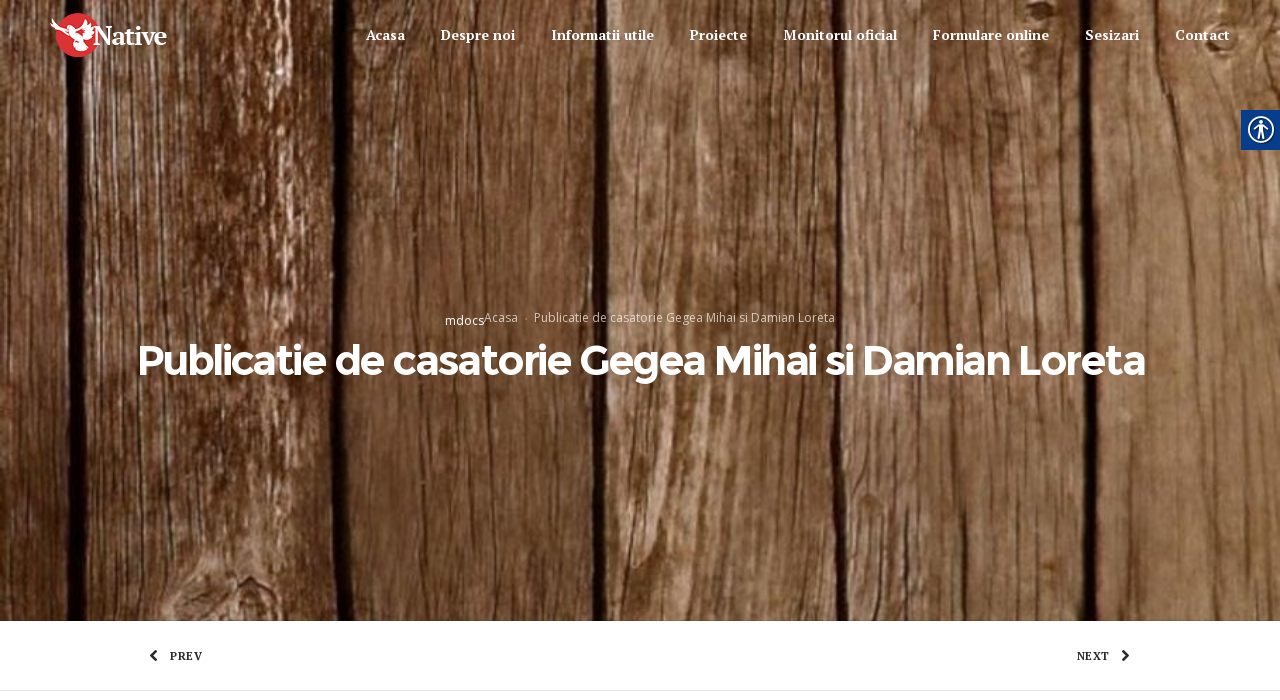

--- FILE ---
content_type: text/html; charset=UTF-8
request_url: http://primariasarulesti.ro/mdocs-posts/publicatie-de-casatorie-gegea-mihai-si-damian-loreta/
body_size: 89683
content:
<!DOCTYPE html>
<html class="no-ie" lang="ro-RO"> <!--<![endif]-->
	<head>
		
		<meta charset="UTF-8">
		
					<link rel="icon" type="image/png" href="http://primariasarulesti.ro/wp-content/uploads/2016/11/favicon-1-1.ico" />
		
		<meta name="viewport" content="width=device-width, initial-scale=1.0" />
		
		<link rel="dns-prefetch" href="//fonts.googleapis.com" />
		
		<title>Publicatie de casatorie Gegea Mihai si Damian Loreta &#8211; Primaria Sarulesti &#8211; Judetul Buzau!</title>
<link rel='dns-prefetch' href='//maxcdn.bootstrapcdn.com' />
<link rel='dns-prefetch' href='//use.fontawesome.com' />
<link rel='dns-prefetch' href='//fonts.googleapis.com' />
<link rel='dns-prefetch' href='//s.w.org' />
<link rel="alternate" type="application/rss+xml" title="Primaria Sarulesti - Judetul Buzau! &raquo; Flux" href="http://primariasarulesti.ro/feed/" />
<link rel="alternate" type="application/rss+xml" title="Primaria Sarulesti - Judetul Buzau! &raquo; Flux comentarii" href="http://primariasarulesti.ro/comments/feed/" />
<link rel="alternate" type="application/rss+xml" title="Flux comentarii Primaria Sarulesti - Judetul Buzau! &raquo; Publicatie de casatorie Gegea Mihai si Damian Loreta" href="http://primariasarulesti.ro/mdocs-posts/publicatie-de-casatorie-gegea-mihai-si-damian-loreta/feed/" />
		<script type="text/javascript">
			window._wpemojiSettings = {"baseUrl":"https:\/\/s.w.org\/images\/core\/emoji\/13.0.0\/72x72\/","ext":".png","svgUrl":"https:\/\/s.w.org\/images\/core\/emoji\/13.0.0\/svg\/","svgExt":".svg","source":{"concatemoji":"http:\/\/primariasarulesti.ro\/wp-includes\/js\/wp-emoji-release.min.js?ver=5.5.17"}};
			!function(e,a,t){var n,r,o,i=a.createElement("canvas"),p=i.getContext&&i.getContext("2d");function s(e,t){var a=String.fromCharCode;p.clearRect(0,0,i.width,i.height),p.fillText(a.apply(this,e),0,0);e=i.toDataURL();return p.clearRect(0,0,i.width,i.height),p.fillText(a.apply(this,t),0,0),e===i.toDataURL()}function c(e){var t=a.createElement("script");t.src=e,t.defer=t.type="text/javascript",a.getElementsByTagName("head")[0].appendChild(t)}for(o=Array("flag","emoji"),t.supports={everything:!0,everythingExceptFlag:!0},r=0;r<o.length;r++)t.supports[o[r]]=function(e){if(!p||!p.fillText)return!1;switch(p.textBaseline="top",p.font="600 32px Arial",e){case"flag":return s([127987,65039,8205,9895,65039],[127987,65039,8203,9895,65039])?!1:!s([55356,56826,55356,56819],[55356,56826,8203,55356,56819])&&!s([55356,57332,56128,56423,56128,56418,56128,56421,56128,56430,56128,56423,56128,56447],[55356,57332,8203,56128,56423,8203,56128,56418,8203,56128,56421,8203,56128,56430,8203,56128,56423,8203,56128,56447]);case"emoji":return!s([55357,56424,8205,55356,57212],[55357,56424,8203,55356,57212])}return!1}(o[r]),t.supports.everything=t.supports.everything&&t.supports[o[r]],"flag"!==o[r]&&(t.supports.everythingExceptFlag=t.supports.everythingExceptFlag&&t.supports[o[r]]);t.supports.everythingExceptFlag=t.supports.everythingExceptFlag&&!t.supports.flag,t.DOMReady=!1,t.readyCallback=function(){t.DOMReady=!0},t.supports.everything||(n=function(){t.readyCallback()},a.addEventListener?(a.addEventListener("DOMContentLoaded",n,!1),e.addEventListener("load",n,!1)):(e.attachEvent("onload",n),a.attachEvent("onreadystatechange",function(){"complete"===a.readyState&&t.readyCallback()})),(n=t.source||{}).concatemoji?c(n.concatemoji):n.wpemoji&&n.twemoji&&(c(n.twemoji),c(n.wpemoji)))}(window,document,window._wpemojiSettings);
		</script>
		<style type="text/css">
img.wp-smiley,
img.emoji {
	display: inline !important;
	border: none !important;
	box-shadow: none !important;
	height: 1em !important;
	width: 1em !important;
	margin: 0 .07em !important;
	vertical-align: -0.1em !important;
	background: none !important;
	padding: 0 !important;
}
</style>
	<link rel="stylesheet" href="http://primariasarulesti.ro/wp-content/plugins/dfd-extensions/assets/fonts/dfd_icon_set/dfd_icon_set.css?ver=5.5.17">
<link rel="stylesheet" href="http://primariasarulesti.ro/wp-includes/css/dist/block-library/style.min.css?ver=5.5.17">
<link rel="stylesheet" href="http://primariasarulesti.ro/wp-content/plugins/pdfjs-viewer-shortcode/inc/../blocks/dist/style.css?ver=2.2.3">
<link rel="stylesheet" href="http://primariasarulesti.ro/wp-content/plugins/gspeech/includes/css/gspeech.css?ver=3.16.5">
<link rel="stylesheet" href="http://primariasarulesti.ro/wp-content/plugins/gspeech/includes/css/the-tooltip.css?ver=3.16.5">
<link rel="stylesheet" href="http://primariasarulesti.ro/wp-content/plugins/memphis-documents-library/bootstrap/bootstrap.min.css?ver=e6dc3a00c927b9907acb6c15205462c8">
<link rel="stylesheet" href="https://use.fontawesome.com/releases/v5.2.0/css/all.css?ver=e6dc3a00c927b9907acb6c15205462c8">
<link rel="stylesheet" href="http://primariasarulesti.ro/wp-content/plugins/memphis-documents-library//memphis-documents.min.css?ver=e6dc3a00c927b9907acb6c15205462c8">
<style id='memphis-documents.css-inline-css' type='text/css'>

		/*body { background: inherit; } CAN'T REMEMBER WHY I PUT THIS IN?*/
		dd, li { margin: 0; }
		#mdocs-list-table .mdocs-name { width: 30%; }
		#mdocs-list-table .mdocs-description { width: 25%; }
		#mdocs-list-table .mdocs-file-type { width: 9%; }
		#mdocs-list-table .mdocs-file-size { width: 10%; }
		#mdocs-list-table .mdocs-modified { width: 15%; }
		#mdocs-list-table .mdocs-version { width: 9%; }
		#mdocs-list-table .mdocs-author { width: 9%; }
		#mdocs-list-table .mdocs-downloads { width: 5%; }
		#mdocs-list-table .mdocs-download { width: 5%; }
		#mdocs-list-table .mdocs-real-author { width: 9%; }
		#mdocs-list-table .mdocs-rating { width: 10%; }
		#mdocs-list-table .mdocs-thumbnails { width: 9%; }
		.mdocs-download-btn-config:hover { background: #c34131; color: #ffffff; }
		.mdocs-download-btn-config { color: #ffffff; background: #d14836 ; }
		.mdocs-download-btn, .mdocs-download-btn:active { border: solid 1px #ffffff !important; color: #ffffff !important; background: #d14836 !important;  }
		.mdocs-download-btn:hover { background: #c34131 !important; color: #ffffff !important;}
		.mdocs-container table, .mdocs-show-container, .mdocs-versions-body, .mdocs-container table #desc p { font-size: 14px !important; }
		.mdocs-navbar-default { background-color: #337ab7; border: solid #337ab7 1px; }
		.mdocs-navbar-default .navbar-nav > li > a, .mdocs-navbar-default .navbar-brand { color: #ffffff; }
		.mdocs-navbar-default .navbar-nav > li > a:hover,
		.mdocs-navbar-default .navbar-brand:hover,
		.mdocs-navbar-default .navbar-nav > li > a:focus { color: #f7f7f7; }
		.mdocs-tooltip { list-style: none; }
		#mdocs-post-title {  }
		.entry-summary {  }
		.table > thead > tr > td.mdocs-success,
		.table > tbody > tr > td.mdocs-success,
		.table > tfoot > tr > td.mdocs-success,
		.table > thead > tr > th.mdocs-success,
		.table > tbody > tr > th.mdocs-success,
		.table > tfoot > tr > th.mdocs-success,
		.table > thead > tr.mdocs-success > td,
		.table > tbody > tr.mdocs-success > td,
		.table > tfoot > tr.mdocs-success > td,
		.table > thead > tr.mdocs-success > th,
		.table > tbody > tr.mdocs-success > th,
		.table > tfoot > tr.mdocs-success > th {
		  background-color: #dff0d8;
		}
		.table-hover > tbody > tr > td.mdocs-success:hover,
		.table-hover > tbody > tr > th.mdocs-success:hover,
		.table-hover > tbody > tr.mdocs-success:hover > td,
		.table-hover > tbody > tr:hover > .mdocs-success,
		.table-hover > tbody > tr.mdocs-success:hover > th {
		  background-color: #d0e9c6;
		}
		.table > thead > tr > td.mdocs-info,
		.table > tbody > tr > td.mdocs-info,
		.table > tfoot > tr > td.mdocs-info,
		.table > thead > tr > th.mdocs-info,
		.table > tbody > tr > th.mdocs-info,
		.table > tfoot > tr > th.mdocs-info,
		.table > thead > tr.mdocs-info > td,
		.table > tbody > tr.mdocs-info > td,
		.table > tfoot > tr.mdocs-info > td,
		.table > thead > tr.mdocs-info > th,
		.table > tbody > tr.mdocs-info > th,
		.table > tfoot > tr.mdocs-info > th {
		  background-color: #d9edf7;
		}
		.table-hover > tbody > tr > td.mdocs-info:hover,
		.table-hover > tbody > tr > th.mdocs-info:hover,
		.table-hover > tbody > tr.mdocs-info:hover > td,
		.table-hover > tbody > tr:hover > .mdocs-info,
		.table-hover > tbody > tr.mdocs-info:hover > th {
		  background-color: #c4e3f3;
		}
		.mdocs table td,.mdocs table th { border: none; }
		.mdocs a { text-decoration: none !important; }
		.form-group-lg select.form-control { line-height: inherit !important; }
	
</style>
<link rel="stylesheet" href="http://primariasarulesti.ro/wp-content/plugins/real-accessability/real-accessability.css?ver=1.0">
<link rel="stylesheet" href="http://primariasarulesti.ro/wp-content/plugins/revslider/public/assets/css/settings.css?ver=5.4.8.2">
<style id='rs-plugin-settings-inline-css' type='text/css'>
#rs-demo-id {}
</style>
<link rel="stylesheet" href="http://primariasarulesti.ro/wp-content/themes/dfd-native/assets/css/app.css">
<link rel="stylesheet" href="http://primariasarulesti.ro/wp-content/themes/dfd-native/assets/css/mobile-responsive.css">
<link rel="stylesheet" href="//primariasarulesti.ro/wp-content/uploads/redux/options.css">
<link rel="stylesheet" href="http://primariasarulesti.ro/wp-content/themes/dfd-native/style.css">
<link rel="stylesheet" href="http://fonts.googleapis.com/css?family=Montserrat%3A100%2C200%2C300%2C400%2C500%2C600%2C700%2C800%2C900%2C100italic%2C200italic%2C300italic%2C400italic%2C500italic%2C600italic%2C700italic%2C800italic%2C900italic%7CPT+Serif%3A400%2C700%2C400italic%2C700italic%7COpen+Sans%3A300%2C400%2C600%2C700%2C800%2C300italic%2C400italic%2C600italic%2C700italic%2C800italic&#038;subset=latin&#038;ver=1649917511">
<script type='text/javascript' id='jquery-core-js-extra'>
/* <![CDATA[ */
var dfd_header_b_DefaultPresets = [{"name":"Default header 1","isActive":"","isDefault":true,"presetValues":{"desktop":[[[{"name":"Info","type":"info","isfullwidth":false},{"name":"Delimiter","type":"delimiter","isfullwidth":false},{"name":"Login on site","type":"login","isfullwidth":false}],[],[{"name":"Additional Menu","type":"additional_menu","isfullwidth":false},{"name":"Social Icon","type":"socicon","isfullwidth":false}]],[[],[],[]],[[{"name":"Logo","type":"logo","isfullwidth":false}],[],[{"name":"Menu","type":"menu","isfullwidth":false},{"name":"Delimiter","type":"delimiter","isfullwidth":false},{"name":"Cart","type":"cart","isfullwidth":false},{"name":"Wishlist","type":"wishlist","isfullwidth":false},{"name":"Search","type":"search","isfullwidth":false},{"name":"Language","type":"language","isfullwidth":false},{"name":"Delimiter","type":"delimiter","isfullwidth":false},{"name":"Inner Page","type":"inner_page","isfullwidth":false},{"name":"Delimiter","type":"delimiter","isfullwidth":false},{"name":"Side Area","type":"side_area","isfullwidth":false}]]],"tablet":[[[],[],[]],[[],[],[]],[[{"name":"Logo","type":"logo","isfullwidth":false}],[],[{"name":"Language","type":"language","isfullwidth":false},{"name":"Search","type":"search","isfullwidth":false},{"name":"Cart","type":"cart","isfullwidth":false},{"name":"Mobile Menu","type":"mobile_menu","isfullwidth":false}]]],"mobile":[[[],[],[]],[[],[],[]],[[{"name":"Logo","type":"logo","isfullwidth":false}],[],[{"name":"Delimiter","type":"delimiter","isfullwidth":false},{"name":"Language","type":"language","isfullwidth":false},{"name":"Mobile Menu","type":"mobile_menu","isfullwidth":false}]]]},"settings":{"desktop":[{"id":"show_top_panel_builder","type":"trigger","value":"","def":"on","isGlobal":"false"},{"id":"show_mid_panel_builder","type":"trigger","value":"off","def":"on","isGlobal":"false"},{"id":"show_bot_panel_builder","type":"trigger","value":"","def":"on","isGlobal":"false"},{"id":"set_top_panel_abstract_builder","type":"trigger","value":"","def":"off","isGlobal":"false"},{"id":"set_mid_panel_abstract_builder","type":"trigger","value":"","def":"off","isGlobal":"false"},{"id":"set_bot_panel_abstract_builder","type":"trigger","value":"","def":"off","isGlobal":"false"},{"id":"header_top_background_color_build","type":"colorpicker","value":"{ \"color\":\"#ffffff\",\"is_transparent\":\"false\"}","def":"#ffffff","isGlobal":"false"},{"id":"header_mid_background_color_build","type":"colorpicker","value":"{ \"color\":\"#ffffff\",\"is_transparent\":\"false\"}","def":"#ffffff","isGlobal":"false"},{"id":"header_bot_background_color_build","type":"colorpicker","value":"{ \"color\":\"#ffffff\",\"is_transparent\":\"false\"}","def":"#ffffff","isGlobal":"false"},{"id":"header_top_text_color_build","type":"colorpicker","value":"{ \"color\":\"#313131\",\"is_transparent\":\"false\"}","def":"#313131","isGlobal":"false","hidetransparent":"true"},{"id":"header_mid_text_color_build","type":"colorpicker","value":"{ \"color\":\"#313131\",\"is_transparent\":\"false\"}","def":"#313131","isGlobal":"false","hidetransparent":"true"},{"id":"header_bot_text_color_build","type":"colorpicker","value":"{ \"color\":\"#313131\",\"is_transparent\":\"false\"}","def":"#313131","isGlobal":"false","hidetransparent":"true"},{"id":"header_border_color_build","type":"colorpicker","value":"{ \"color\":\"#e7e7e7\",\"is_transparent\":\"false\"}","def":"#e7e7e7","isGlobal":"false"}],"tablet":[{"id":"show_top_panel_builder","type":"trigger","value":"off","def":"on","isGlobal":"false"},{"id":"show_mid_panel_builder","type":"trigger","value":"off","def":"on","isGlobal":"false"},{"id":"show_bot_panel_builder","type":"trigger","value":"","def":"on","isGlobal":"false"}],"mobile":[{"id":"show_top_panel_builder","type":"trigger","value":"off","def":"on","isGlobal":"false"},{"id":"show_mid_panel_builder","type":"trigger","value":"off","def":"on","isGlobal":"false"},{"id":"show_bot_panel_builder","type":"trigger","value":"","def":"on","isGlobal":"false"}],"globals":[{"id":"header_copyright_builder","type":"text","value":"@DFD","def":"","isGlobal":"true"},{"id":"header_telephone_builder","type":"telephone","value":"+(032) 323-323-32","def":"","isGlobal":"true"},{"id":"header_button_text_builder","type":"text","value":"Button","def":"","isGlobal":"true"},{"id":"header_button_url_builder","type":"text","value":"#","def":"","isGlobal":"true"},{"id":"header_side_background_color_builder","type":"colorpicker","value":"{ \"color\":\"#ffffff\",\"is_transparent\":\"false\"}","def":"#ffffff","isGlobal":"true"},{"id":"bg_image_side_header_builder","type":"image","value":"{\"id\":\"\",\"thumb\":\"\"}","def":"","isGlobal":"true"},{"id":"header_side_bar_width_builder","type":"slider","value":"490","def":"","isGlobal":"true"},{"id":"header_alignment_builder","type":"radio","value":"left","def":"","isGlobal":"true"},{"id":"header_bg_repeat_builder","type":"radio","value":"no-repeat","def":"","isGlobal":"true"},{"id":"header_bg_size_builder","type":"radio","value":"cover","def":"","isGlobal":"true"},{"id":"header_bg_position_builder","type":"radio","value":"center-center","def":"","isGlobal":"true"},{"id":"header_content_alignment_builder","type":"radio","value":"alignleft","def":"","isGlobal":"true"},{"id":"style_header_builder","type":"image_select","value":"horizontal","def":"","isGlobal":"true"},{"id":"logo_header_builder","type":"image","value":"{\"id\":\"\",\"thumb\":\"\"}","def":"","isGlobal":"true"},{"id":"retina_logo_header_builder","type":"image","value":"{\"id\":\"\",\"thumb\":\"\"}","def":"","isGlobal":"true"},{"id":"top_header_height_builder","type":"slider","value":"40","def":"","isGlobal":"true"},{"id":"mid_header_height_builder","type":"slider","value":"40","def":"","isGlobal":"true"},{"id":"bot_header_height_builder","type":"slider","value":"70","def":"","isGlobal":"true"},{"id":"header_sticky_builder","type":"trigger","value":"","def":"on","isGlobal":"true"}]},"id":"dfd_header_1_def","active":""},{"name":"Default header 2","isActive":"","isDefault":true,"presetValues":{"desktop":[[[{"name":"Info","type":"info","isfullwidth":false},{"name":"Delimiter","type":"delimiter","isfullwidth":false},{"name":"Login on site","type":"login","isfullwidth":false}],[],[{"name":"Additional Menu","type":"additional_menu","isfullwidth":false},{"name":"Social Icon","type":"socicon","isfullwidth":false}]],[[],[],[]],[[{"name":"Logo","type":"logo","isfullwidth":false}],[],[{"name":"Menu","type":"menu","isfullwidth":false},{"name":"Delimiter","type":"delimiter","isfullwidth":false},{"name":"Cart","type":"cart","isfullwidth":false},{"name":"Wishlist","type":"wishlist","isfullwidth":false},{"name":"Search","type":"search","isfullwidth":false},{"name":"Language","type":"language","isfullwidth":false},{"name":"Delimiter","type":"delimiter","isfullwidth":false},{"name":"Inner Page","type":"inner_page","isfullwidth":false},{"name":"Delimiter","type":"delimiter","isfullwidth":false},{"name":"Side Area","type":"side_area","isfullwidth":false}]]],"tablet":[[[],[],[]],[[],[],[]],[[{"name":"Logo","type":"logo","isfullwidth":false}],[],[{"name":"Language","type":"language","isfullwidth":false},{"name":"Search","type":"search","isfullwidth":false},{"name":"Cart","type":"cart","isfullwidth":false},{"name":"Mobile Menu","type":"mobile_menu","isfullwidth":false}]]],"mobile":[[[],[],[]],[[],[],[]],[[{"name":"Logo","type":"logo","isfullwidth":false}],[],[{"name":"Delimiter","type":"delimiter","isfullwidth":false},{"name":"Language","type":"language","isfullwidth":false},{"name":"Mobile Menu","type":"mobile_menu","isfullwidth":false}]]]},"settings":{"desktop":[{"id":"show_top_panel_builder","type":"trigger","value":"","def":"on","isGlobal":"false"},{"id":"show_mid_panel_builder","type":"trigger","value":"off","def":"on","isGlobal":"false"},{"id":"show_bot_panel_builder","type":"trigger","value":"","def":"on","isGlobal":"false"},{"id":"set_top_panel_abstract_builder","type":"trigger","value":"","def":"off","isGlobal":"false"},{"id":"set_mid_panel_abstract_builder","type":"trigger","value":"","def":"off","isGlobal":"false"},{"id":"set_bot_panel_abstract_builder","type":"trigger","value":"","def":"off","isGlobal":"false"},{"id":"header_top_background_color_build","type":"colorpicker","value":"{\"color\":\"transparent\",\"is_transparent\":\"true\"}","def":"#ffffff","isGlobal":"false"},{"id":"header_mid_background_color_build","type":"colorpicker","value":"{\"color\":\"transparent\",\"is_transparent\":\"true\"}","def":"#ffffff","isGlobal":"false"},{"id":"header_bot_background_color_build","type":"colorpicker","value":"{\"color\":\"transparent\",\"is_transparent\":\"true\"}","def":"#ffffff","isGlobal":"false"},{"id":"header_top_text_color_build","type":"colorpicker","value":"{\"color\":\"#ffffff\",\"is_transparent\":\"false\"}","def":"#313131","isGlobal":"false","hidetransparent":"true"},{"id":"header_mid_text_color_build","type":"colorpicker","value":"{\"color\":\"#ffffff\",\"is_transparent\":\"false\"}","def":"#313131","isGlobal":"false","hidetransparent":"true"},{"id":"header_bot_text_color_build","type":"colorpicker","value":"{\"color\":\"#ffffff\",\"is_transparent\":\"false\"}","def":"#313131","isGlobal":"false","hidetransparent":"true"},{"id":"header_border_color_build","type":"colorpicker","value":"{\"color\":\"rgba(255,255,255,0.1)\",\"is_transparent\":\"false\"}","def":"#e7e7e7","isGlobal":"false"}],"tablet":[{"id":"show_top_panel_builder","type":"trigger","value":"off","def":"on","isGlobal":"false"},{"id":"show_mid_panel_builder","type":"trigger","value":"off","def":"on","isGlobal":"false"},{"id":"show_bot_panel_builder","type":"trigger","value":"","def":"on","isGlobal":"false"}],"mobile":[{"id":"show_top_panel_builder","type":"trigger","value":"off","def":"on","isGlobal":"false"},{"id":"show_mid_panel_builder","type":"trigger","value":"off","def":"on","isGlobal":"false"},{"id":"show_bot_panel_builder","type":"trigger","value":"","def":"on","isGlobal":"false"}],"globals":[{"id":"header_copyright_builder","type":"text","value":"@DFD","def":"","isGlobal":"true"},{"id":"header_telephone_builder","type":"telephone","value":"+(032) 323-323-32","def":"","isGlobal":"true"},{"id":"header_button_text_builder","type":"text","value":"Button","def":"","isGlobal":"true"},{"id":"header_button_url_builder","type":"text","value":"#","def":"","isGlobal":"true"},{"id":"header_side_background_color_builder","type":"colorpicker","value":"{ \"color\":\"#ffffff\",\"is_transparent\":\"false\"}","def":"#ffffff","isGlobal":"true"},{"id":"bg_image_side_header_builder","type":"image","value":"{\"id\":\"\",\"thumb\":\"\"}","def":"","isGlobal":"true"},{"id":"header_side_bar_width_builder","type":"slider","value":"490","def":"","isGlobal":"true"},{"id":"header_alignment_builder","type":"radio","value":"left","def":"","isGlobal":"true"},{"id":"header_bg_repeat_builder","type":"radio","value":"no-repeat","def":"","isGlobal":"true"},{"id":"header_bg_size_builder","type":"radio","value":"cover","def":"","isGlobal":"true"},{"id":"header_bg_position_builder","type":"radio","value":"center-center","def":"","isGlobal":"true"},{"id":"header_content_alignment_builder","type":"radio","value":"alignleft","def":"","isGlobal":"true"},{"id":"style_header_builder","type":"image_select","value":"horizontal","def":"","isGlobal":"true"},{"id":"logo_header_builder","type":"image","value":"{\"id\":\"\",\"thumb\":\"\"}","def":"","isGlobal":"true"},{"id":"retina_logo_header_builder","type":"image","value":"{\"id\":\"\",\"thumb\":\"\"}","def":"","isGlobal":"true"},{"id":"top_header_height_builder","type":"slider","value":"40","def":"","isGlobal":"true"},{"id":"mid_header_height_builder","type":"slider","value":"40","def":"","isGlobal":"true"},{"id":"bot_header_height_builder","type":"slider","value":"70","def":"","isGlobal":"true"},{"id":"header_sticky_builder","type":"trigger","value":"","def":"on","isGlobal":"true"}]},"id":"dfd_header_2_def","active":"","overlayContent":"1"},{"name":"Default header 3","isActive":"","isDefault":true,"presetValues":{"desktop":[[[{"name":"Info","type":"info","isfullwidth":false},{"name":"Delimiter","type":"delimiter","isfullwidth":false},{"name":"Login on site","type":"login","isfullwidth":false}],[],[{"name":"Additional Menu","type":"additional_menu","isfullwidth":false},{"name":"Social Icon","type":"socicon","isfullwidth":false}]],[[],[],[]],[[],[{"name":"Menu","type":"menu","isfullwidth":false},{"name":"Logo","type":"logo","isfullwidth":false},{"name":"Second Menu","type":"second_menu","isfullwidth":false}],[{"name":"Delimiter","type":"delimiter","isfullwidth":false},{"name":"Cart","type":"cart","isfullwidth":false},{"name":"Search","type":"search","isfullwidth":false},{"name":"Language","type":"language","isfullwidth":false},{"name":"Delimiter","type":"delimiter","isfullwidth":false},{"name":"Side Area","type":"side_area","isfullwidth":false}]]],"tablet":[[[],[],[]],[[],[],[]],[[{"name":"Logo","type":"logo","isfullwidth":false}],[],[{"name":"Language","type":"language","isfullwidth":false},{"name":"Search","type":"search","isfullwidth":false},{"name":"Cart","type":"cart","isfullwidth":false},{"name":"Mobile Menu","type":"mobile_menu","isfullwidth":false}]]],"mobile":[[[],[],[]],[[],[],[]],[[{"name":"Logo","type":"logo","isfullwidth":false}],[],[{"name":"Delimiter","type":"delimiter","isfullwidth":false},{"name":"Language","type":"language","isfullwidth":false},{"name":"Mobile Menu","type":"mobile_menu","isfullwidth":false}]]]},"settings":{"desktop":[{"id":"show_top_panel_builder","type":"trigger","value":"","def":"on","isGlobal":"false"},{"id":"show_mid_panel_builder","type":"trigger","value":"off","def":"on","isGlobal":"false"},{"id":"show_bot_panel_builder","type":"trigger","value":"","def":"on","isGlobal":"false"},{"id":"set_top_panel_abstract_builder","type":"trigger","value":"","def":"off","isGlobal":"false"},{"id":"set_mid_panel_abstract_builder","type":"trigger","value":"","def":"off","isGlobal":"false"},{"id":"set_bot_panel_abstract_builder","type":"trigger","value":"on","def":"off","isGlobal":"false"},{"id":"header_top_background_color_build","type":"colorpicker","value":"{ \"color\":\"#ffffff\",\"is_transparent\":\"false\"}","def":"#ffffff","isGlobal":"false"},{"id":"header_mid_background_color_build","type":"colorpicker","value":"{ \"color\":\"#ffffff\",\"is_transparent\":\"false\"}","def":"#ffffff","isGlobal":"false"},{"id":"header_bot_background_color_build","type":"colorpicker","value":"{ \"color\":\"#ffffff\",\"is_transparent\":\"false\"}","def":"#ffffff","isGlobal":"false"},{"id":"header_top_text_color_build","type":"colorpicker","value":"{ \"color\":\"#313131\",\"is_transparent\":\"false\"}","def":"#313131","isGlobal":"false","hidetransparent":"true"},{"id":"header_mid_text_color_build","type":"colorpicker","value":"{ \"color\":\"#313131\",\"is_transparent\":\"false\"}","def":"#313131","isGlobal":"false","hidetransparent":"true"},{"id":"header_bot_text_color_build","type":"colorpicker","value":"{ \"color\":\"#313131\",\"is_transparent\":\"false\"}","def":"#313131","isGlobal":"false","hidetransparent":"true"},{"id":"header_border_color_build","type":"colorpicker","value":"{ \"color\":\"#e7e7e7\",\"is_transparent\":\"false\"}","def":"#e7e7e7","isGlobal":"false"}],"tablet":[{"id":"show_top_panel_builder","type":"trigger","value":"off","def":"on","isGlobal":"false"},{"id":"show_mid_panel_builder","type":"trigger","value":"off","def":"on","isGlobal":"false"},{"id":"show_bot_panel_builder","type":"trigger","value":"","def":"on","isGlobal":"false"}],"mobile":[{"id":"show_top_panel_builder","type":"trigger","value":"off","def":"on","isGlobal":"false"},{"id":"show_mid_panel_builder","type":"trigger","value":"off","def":"on","isGlobal":"false"},{"id":"show_bot_panel_builder","type":"trigger","value":"","def":"on","isGlobal":"false"}],"globals":[{"id":"header_copyright_builder","type":"text","value":"@DFD","def":"","isGlobal":"true"},{"id":"header_telephone_builder","type":"telephone","value":"+(032) 323-323-32","def":"","isGlobal":"true"},{"id":"header_button_text_builder","type":"text","value":"Button","def":"","isGlobal":"true"},{"id":"header_button_url_builder","type":"text","value":"#","def":"","isGlobal":"true"},{"id":"header_side_background_color_builder","type":"colorpicker","value":"{ \"color\":\"#ffffff\",\"is_transparent\":\"false\"}","def":"#ffffff","isGlobal":"true"},{"id":"bg_image_side_header_builder","type":"image","value":"{\"id\":\"\",\"thumb\":\"\"}","def":"","isGlobal":"true"},{"id":"header_side_bar_width_builder","type":"slider","value":"490","def":"","isGlobal":"true"},{"id":"header_alignment_builder","type":"radio","value":"left","def":"","isGlobal":"true"},{"id":"header_bg_repeat_builder","type":"radio","value":"no-repeat","def":"","isGlobal":"true"},{"id":"header_bg_size_builder","type":"radio","value":"cover","def":"","isGlobal":"true"},{"id":"header_bg_position_builder","type":"radio","value":"center-center","def":"","isGlobal":"true"},{"id":"header_content_alignment_builder","type":"radio","value":"alignleft","def":"","isGlobal":"true"},{"id":"style_header_builder","type":"image_select","value":"horizontal","def":"","isGlobal":"true"},{"id":"logo_header_builder","type":"image","value":"{\"id\":\"\",\"thumb\":\"\"}","def":"","isGlobal":"true"},{"id":"retina_logo_header_builder","type":"image","value":"{\"id\":\"\",\"thumb\":\"\"}","def":"","isGlobal":"true"},{"id":"top_header_height_builder","type":"slider","value":"40","def":"","isGlobal":"true"},{"id":"mid_header_height_builder","type":"slider","value":"40","def":"","isGlobal":"true"},{"id":"bot_header_height_builder","type":"slider","value":"70","def":"","isGlobal":"true"},{"id":"header_sticky_builder","type":"trigger","value":"","def":"on","isGlobal":"true"}]},"id":"dfd_header_3_def","active":""},{"name":"Default header 4","isActive":"","isDefault":true,"presetValues":{"desktop":[[[{"name":"Info","type":"info","isfullwidth":false},{"name":"Delimiter","type":"delimiter","isfullwidth":false},{"name":"Login on site","type":"login","isfullwidth":false}],[],[{"name":"Additional Menu","type":"additional_menu","isfullwidth":false},{"name":"Social Icon","type":"socicon","isfullwidth":false}]],[[],[],[]],[[],[{"name":"Menu","type":"menu","isfullwidth":false},{"name":"Logo","type":"logo","isfullwidth":false},{"name":"Second Menu","type":"second_menu","isfullwidth":false}],[{"name":"Delimiter","type":"delimiter","isfullwidth":false},{"name":"Cart","type":"cart","isfullwidth":false},{"name":"Search","type":"search","isfullwidth":false},{"name":"Language","type":"language","isfullwidth":false},{"name":"Delimiter","type":"delimiter","isfullwidth":false},{"name":"Side Area","type":"side_area","isfullwidth":false}]]],"tablet":[[[],[],[]],[[],[],[]],[[{"name":"Logo","type":"logo","isfullwidth":false}],[],[{"name":"Language","type":"language","isfullwidth":false},{"name":"Search","type":"search","isfullwidth":false},{"name":"Cart","type":"cart","isfullwidth":false},{"name":"Mobile Menu","type":"mobile_menu","isfullwidth":false}]]],"mobile":[[[],[],[]],[[],[],[]],[[{"name":"Logo","type":"logo","isfullwidth":false}],[],[{"name":"Delimiter","type":"delimiter","isfullwidth":false},{"name":"Language","type":"language","isfullwidth":false},{"name":"Mobile Menu","type":"mobile_menu","isfullwidth":false}]]]},"settings":{"desktop":[{"id":"show_top_panel_builder","type":"trigger","value":"","def":"on","isGlobal":"false"},{"id":"show_mid_panel_builder","type":"trigger","value":"off","def":"on","isGlobal":"false"},{"id":"show_bot_panel_builder","type":"trigger","value":"","def":"on","isGlobal":"false"},{"id":"set_top_panel_abstract_builder","type":"trigger","value":"","def":"off","isGlobal":"false"},{"id":"set_mid_panel_abstract_builder","type":"trigger","value":"","def":"off","isGlobal":"false"},{"id":"set_bot_panel_abstract_builder","type":"trigger","value":"on","def":"off","isGlobal":"false"},{"id":"header_top_background_color_build","type":"colorpicker","value":"{\"color\":\"transparent\",\"is_transparent\":\"true\"}","def":"#ffffff","isGlobal":"false"},{"id":"header_mid_background_color_build","type":"colorpicker","value":"{\"color\":\"transparent\",\"is_transparent\":\"true\"}","def":"#ffffff","isGlobal":"false"},{"id":"header_bot_background_color_build","type":"colorpicker","value":"{\"color\":\"transparent\",\"is_transparent\":\"true\"}","def":"#ffffff","isGlobal":"false"},{"id":"header_top_text_color_build","type":"colorpicker","value":"{\"color\":\"#ffffff\",\"is_transparent\":\"false\"}","def":"#313131","isGlobal":"false","hidetransparent":"true"},{"id":"header_mid_text_color_build","type":"colorpicker","value":"{\"color\":\"#ffffff\",\"is_transparent\":\"false\"}","def":"#313131","isGlobal":"false","hidetransparent":"true"},{"id":"header_bot_text_color_build","type":"colorpicker","value":"{\"color\":\"#ffffff\",\"is_transparent\":\"false\"}","def":"#313131","isGlobal":"false","hidetransparent":"true"},{"id":"header_border_color_build","type":"colorpicker","value":"{\"color\":\"rgba(255,255,255,0.1)\",\"is_transparent\":\"false\"}","def":"#e7e7e7","isGlobal":"false"}],"tablet":[{"id":"show_top_panel_builder","type":"trigger","value":"off","def":"on","isGlobal":"false"},{"id":"show_mid_panel_builder","type":"trigger","value":"off","def":"on","isGlobal":"false"},{"id":"show_bot_panel_builder","type":"trigger","value":"","def":"on","isGlobal":"false"},{"id":"set_top_panel_abstract_builder","type":"trigger","value":"","def":"off","isGlobal":"false"},{"id":"set_mid_panel_abstract_builder","type":"trigger","value":"","def":"off","isGlobal":"false"},{"id":"set_bot_panel_abstract_builder","type":"trigger","value":"","def":"off","isGlobal":"false"},{"id":"header_top_background_color_build","type":"colorpicker","value":"{ \"color\":\"#ffffff\",\"is_transparent\":\"false\"}","def":"#ffffff","isGlobal":"false"},{"id":"header_mid_background_color_build","type":"colorpicker","value":"{ \"color\":\"#ffffff\",\"is_transparent\":\"false\"}","def":"#ffffff","isGlobal":"false"},{"id":"header_bot_background_color_build","type":"colorpicker","value":"{ \"color\":\"#ffffff\",\"is_transparent\":\"false\"}","def":"#ffffff","isGlobal":"false"},{"id":"header_top_text_color_build","type":"colorpicker","value":"{ \"color\":\"#313131\",\"is_transparent\":\"false\"}","def":"#313131","isGlobal":"false","hidetransparent":"true"},{"id":"header_mid_text_color_build","type":"colorpicker","value":"{ \"color\":\"#313131\",\"is_transparent\":\"false\"}","def":"#313131","isGlobal":"false","hidetransparent":"true"},{"id":"header_bot_text_color_build","type":"colorpicker","value":"{ \"color\":\"#313131\",\"is_transparent\":\"false\"}","def":"#313131","isGlobal":"false","hidetransparent":"true"},{"id":"header_border_color_build","type":"colorpicker","value":"{ \"color\":\"#e7e7e7\",\"is_transparent\":\"false\"}","def":"#e7e7e7","isGlobal":"false"}],"mobile":[{"id":"show_top_panel_builder","type":"trigger","value":"off","def":"on","isGlobal":"false"},{"id":"show_mid_panel_builder","type":"trigger","value":"off","def":"on","isGlobal":"false"},{"id":"show_bot_panel_builder","type":"trigger","value":"","def":"on","isGlobal":"false"},{"id":"set_top_panel_abstract_builder","type":"trigger","value":"","def":"off","isGlobal":"false"},{"id":"set_mid_panel_abstract_builder","type":"trigger","value":"","def":"off","isGlobal":"false"},{"id":"set_bot_panel_abstract_builder","type":"trigger","value":"","def":"off","isGlobal":"false"},{"id":"header_top_background_color_build","type":"colorpicker","value":"{ \"color\":\"#ffffff\",\"is_transparent\":\"false\"}","def":"#ffffff","isGlobal":"false"},{"id":"header_mid_background_color_build","type":"colorpicker","value":"{ \"color\":\"#ffffff\",\"is_transparent\":\"false\"}","def":"#ffffff","isGlobal":"false"},{"id":"header_bot_background_color_build","type":"colorpicker","value":"{ \"color\":\"#ffffff\",\"is_transparent\":\"false\"}","def":"#ffffff","isGlobal":"false"},{"id":"header_top_text_color_build","type":"colorpicker","value":"{ \"color\":\"#313131\",\"is_transparent\":\"false\"}","def":"#313131","isGlobal":"false","hidetransparent":"true"},{"id":"header_mid_text_color_build","type":"colorpicker","value":"{ \"color\":\"#313131\",\"is_transparent\":\"false\"}","def":"#313131","isGlobal":"false","hidetransparent":"true"},{"id":"header_bot_text_color_build","type":"colorpicker","value":"{ \"color\":\"#313131\",\"is_transparent\":\"false\"}","def":"#313131","isGlobal":"false","hidetransparent":"true"},{"id":"header_border_color_build","type":"colorpicker","value":"{ \"color\":\"#e7e7e7\",\"is_transparent\":\"false\"}","def":"#e7e7e7","isGlobal":"false"}],"globals":[{"id":"header_copyright_builder","type":"text","value":"@DFD","def":"","isGlobal":"true"},{"id":"header_telephone_builder","type":"telephone","value":"+(032) 323-323-32","def":"","isGlobal":"true"},{"id":"header_button_text_builder","type":"text","value":"Button","def":"","isGlobal":"true"},{"id":"header_button_url_builder","type":"text","value":"#","def":"","isGlobal":"true"},{"id":"header_side_background_color_builder","type":"colorpicker","value":"{ \"color\":\"#ffffff\",\"is_transparent\":\"false\"}","def":"#ffffff","isGlobal":"true"},{"id":"bg_image_side_header_builder","type":"image","value":"{\"id\":\"\",\"thumb\":\"\"}","def":"","isGlobal":"true"},{"id":"header_side_bar_width_builder","type":"slider","value":"490","def":"","isGlobal":"true"},{"id":"header_alignment_builder","type":"radio","value":"left","def":"","isGlobal":"true"},{"id":"header_bg_repeat_builder","type":"radio","value":"no-repeat","def":"","isGlobal":"true"},{"id":"header_bg_size_builder","type":"radio","value":"cover","def":"","isGlobal":"true"},{"id":"header_bg_position_builder","type":"radio","value":"center-center","def":"","isGlobal":"true"},{"id":"header_content_alignment_builder","type":"radio","value":"alignleft","def":"","isGlobal":"true"},{"id":"style_header_builder","type":"image_select","value":"horizontal","def":"","isGlobal":"true"},{"id":"logo_header_builder","type":"image","value":"{\"id\":\"\",\"thumb\":\"\"}","def":"","isGlobal":"true"},{"id":"retina_logo_header_builder","type":"image","value":"{\"id\":\"\",\"thumb\":\"\"}","def":"","isGlobal":"true"},{"id":"top_header_height_builder","type":"slider","value":"40","def":"","isGlobal":"true"},{"id":"mid_header_height_builder","type":"slider","value":"40","def":"","isGlobal":"true"},{"id":"bot_header_height_builder","type":"slider","value":"70","def":"","isGlobal":"true"},{"id":"header_sticky_builder","type":"trigger","value":"","def":"on","isGlobal":"true"}]},"id":"dfd_header_4_def","active":""},{"name":"Default header 5","isActive":"","isDefault":true,"presetValues":{"desktop":[[[{"name":"Info","type":"info","isfullwidth":false},{"name":"Delimiter","type":"delimiter","isfullwidth":false},{"name":"Login on site","type":"login","isfullwidth":false}],[],[{"name":"Social Icon","type":"socicon","isfullwidth":false}]],[[{"name":"Logo","type":"logo","isfullwidth":false}],[],[{"name":"Additional Menu","type":"additional_menu","isfullwidth":false}]],[[],[],[{"name":"Menu","type":"menu","isfullwidth":false},{"name":"Delimiter","type":"delimiter","isfullwidth":false},{"name":"Cart","type":"cart","isfullwidth":false},{"name":"Wishlist","type":"wishlist","isfullwidth":false},{"name":"Search","type":"search","isfullwidth":false},{"name":"Language","type":"language","isfullwidth":false},{"name":"Delimiter","type":"delimiter","isfullwidth":false},{"name":"Inner Page","type":"inner_page","isfullwidth":false},{"name":"Delimiter","type":"delimiter","isfullwidth":false},{"name":"Side Area","type":"side_area","isfullwidth":false}]]],"tablet":[[[],[],[]],[[],[],[]],[[{"name":"Logo","type":"logo","isfullwidth":false}],[],[{"name":"Language","type":"language","isfullwidth":false},{"name":"Search","type":"search","isfullwidth":false},{"name":"Cart","type":"cart","isfullwidth":false},{"name":"Mobile Menu","type":"mobile_menu","isfullwidth":false}]]],"mobile":[[[],[],[]],[[],[],[]],[[{"name":"Logo","type":"logo","isfullwidth":false}],[],[{"name":"Delimiter","type":"delimiter","isfullwidth":false},{"name":"Language","type":"language","isfullwidth":false},{"name":"Mobile Menu","type":"mobile_menu","isfullwidth":false}]]]},"settings":{"desktop":[{"id":"show_top_panel_builder","type":"trigger","value":"","def":"on","isGlobal":"false"},{"id":"show_mid_panel_builder","type":"trigger","value":"on","def":"on","isGlobal":"false"},{"id":"show_bot_panel_builder","type":"trigger","value":"","def":"on","isGlobal":"false"},{"id":"set_top_panel_abstract_builder","type":"trigger","value":"","def":"off","isGlobal":"false"},{"id":"set_mid_panel_abstract_builder","type":"trigger","value":"","def":"off","isGlobal":"false"},{"id":"set_bot_panel_abstract_builder","type":"trigger","value":"","def":"off","isGlobal":"false"},{"id":"header_top_background_color_build","type":"colorpicker","value":"{ \"color\":\"#ffffff\",\"is_transparent\":\"false\"}","def":"#ffffff","isGlobal":"false"},{"id":"header_mid_background_color_build","type":"colorpicker","value":"{ \"color\":\"#ffffff\",\"is_transparent\":\"false\"}","def":"#ffffff","isGlobal":"false"},{"id":"header_bot_background_color_build","type":"colorpicker","value":"{ \"color\":\"#ffffff\",\"is_transparent\":\"false\"}","def":"#ffffff","isGlobal":"false"},{"id":"header_top_text_color_build","type":"colorpicker","value":"{ \"color\":\"#313131\",\"is_transparent\":\"false\"}","def":"#313131","isGlobal":"false","hidetransparent":"true"},{"id":"header_mid_text_color_build","type":"colorpicker","value":"{ \"color\":\"#313131\",\"is_transparent\":\"false\"}","def":"#313131","isGlobal":"false","hidetransparent":"true"},{"id":"header_bot_text_color_build","type":"colorpicker","value":"{ \"color\":\"#313131\",\"is_transparent\":\"false\"}","def":"#313131","isGlobal":"false","hidetransparent":"true"},{"id":"header_border_color_build","type":"colorpicker","value":"{ \"color\":\"#e7e7e7\",\"is_transparent\":\"false\"}","def":"#e7e7e7","isGlobal":"false"}],"tablet":[{"id":"show_top_panel_builder","type":"trigger","value":"off","def":"on","isGlobal":"false"},{"id":"show_mid_panel_builder","type":"trigger","value":"off","def":"on","isGlobal":"false"},{"id":"show_bot_panel_builder","type":"trigger","value":"","def":"on","isGlobal":"false"}],"mobile":[{"id":"show_top_panel_builder","type":"trigger","value":"off","def":"on","isGlobal":"false"},{"id":"show_mid_panel_builder","type":"trigger","value":"off","def":"on","isGlobal":"false"},{"id":"show_bot_panel_builder","type":"trigger","value":"","def":"on","isGlobal":"false"}],"globals":[{"id":"header_copyright_builder","type":"text","value":"@DFD","def":"","isGlobal":"true"},{"id":"header_telephone_builder","type":"telephone","value":"+(032) 323-323-32","def":"","isGlobal":"true"},{"id":"header_button_text_builder","type":"text","value":"Button","def":"","isGlobal":"true"},{"id":"header_button_url_builder","type":"text","value":"#","def":"","isGlobal":"true"},{"id":"header_side_background_color_builder","type":"colorpicker","value":"{ \"color\":\"#ffffff\",\"is_transparent\":\"false\"}","def":"#ffffff","isGlobal":"true"},{"id":"bg_image_side_header_builder","type":"image","value":"{\"id\":\"\",\"thumb\":\"\"}","def":"","isGlobal":"true"},{"id":"header_side_bar_width_builder","type":"slider","value":"490","def":"","isGlobal":"true"},{"id":"header_alignment_builder","type":"radio","value":"left","def":"","isGlobal":"true"},{"id":"header_bg_repeat_builder","type":"radio","value":"no-repeat","def":"","isGlobal":"true"},{"id":"header_bg_size_builder","type":"radio","value":"cover","def":"","isGlobal":"true"},{"id":"header_bg_position_builder","type":"radio","value":"center-center","def":"","isGlobal":"true"},{"id":"header_content_alignment_builder","type":"radio","value":"alignleft","def":"","isGlobal":"true"},{"id":"style_header_builder","type":"image_select","value":"horizontal","def":"","isGlobal":"true"},{"id":"logo_header_builder","type":"image","value":"{\"id\":\"\",\"thumb\":\"\"}","def":"","isGlobal":"true"},{"id":"retina_logo_header_builder","type":"image","value":"{\"id\":\"\",\"thumb\":\"\"}","def":"","isGlobal":"true"},{"id":"top_header_height_builder","type":"slider","value":"40","def":"","isGlobal":"true"},{"id":"mid_header_height_builder","type":"slider","value":"40","def":"","isGlobal":"true"},{"id":"bot_header_height_builder","type":"slider","value":"70","def":"","isGlobal":"true"},{"id":"header_sticky_builder","type":"trigger","value":"","def":"on","isGlobal":"true"}]},"id":"dfd_header_5_def","active":""},{"name":"Default header 6","isActive":"","isDefault":true,"presetValues":{"desktop":[[[{"name":"Info","type":"info","isfullwidth":false},{"name":"Delimiter","type":"delimiter","isfullwidth":false},{"name":"Login on site","type":"login","isfullwidth":false}],[],[{"name":"Social Icon","type":"socicon","isfullwidth":false}]],[[{"name":"Logo","type":"logo","isfullwidth":false}],[],[{"name":"Additional Menu","type":"additional_menu","isfullwidth":false}]],[[],[],[{"name":"Menu","type":"menu","isfullwidth":false},{"name":"Delimiter","type":"delimiter","isfullwidth":false},{"name":"Cart","type":"cart","isfullwidth":false},{"name":"Wishlist","type":"wishlist","isfullwidth":false},{"name":"Search","type":"search","isfullwidth":false},{"name":"Language","type":"language","isfullwidth":false},{"name":"Delimiter","type":"delimiter","isfullwidth":false},{"name":"Inner Page","type":"inner_page","isfullwidth":false},{"name":"Delimiter","type":"delimiter","isfullwidth":false},{"name":"Side Area","type":"side_area","isfullwidth":false}]]],"tablet":[[[],[],[]],[[],[],[]],[[{"name":"Logo","type":"logo","isfullwidth":false}],[],[{"name":"Language","type":"language","isfullwidth":false},{"name":"Search","type":"search","isfullwidth":false},{"name":"Cart","type":"cart","isfullwidth":false},{"name":"Mobile Menu","type":"mobile_menu","isfullwidth":false}]]],"mobile":[[[],[],[]],[[],[],[]],[[{"name":"Logo","type":"logo","isfullwidth":false}],[],[{"name":"Delimiter","type":"delimiter","isfullwidth":false},{"name":"Language","type":"language","isfullwidth":false},{"name":"Mobile Menu","type":"mobile_menu","isfullwidth":false}]]]},"settings":{"desktop":[{"id":"show_top_panel_builder","type":"trigger","value":"","def":"on","isGlobal":"false"},{"id":"show_mid_panel_builder","type":"trigger","value":"on","def":"on","isGlobal":"false"},{"id":"show_bot_panel_builder","type":"trigger","value":"","def":"on","isGlobal":"false"},{"id":"set_top_panel_abstract_builder","type":"trigger","value":"","def":"off","isGlobal":"false"},{"id":"set_mid_panel_abstract_builder","type":"trigger","value":"","def":"off","isGlobal":"false"},{"id":"set_bot_panel_abstract_builder","type":"trigger","value":"","def":"off","isGlobal":"false"},{"id":"header_top_background_color_build","type":"colorpicker","value":"{\"color\":\"transparent\",\"is_transparent\":\"true\"}","def":"#ffffff","isGlobal":"false"},{"id":"header_mid_background_color_build","type":"colorpicker","value":"{\"color\":\"transparent\",\"is_transparent\":\"true\"}","def":"#ffffff","isGlobal":"false"},{"id":"header_bot_background_color_build","type":"colorpicker","value":"{\"color\":\"transparent\",\"is_transparent\":\"true\"}","def":"#ffffff","isGlobal":"false"},{"id":"header_top_text_color_build","type":"colorpicker","value":"{\"color\":\"#ffffff\",\"is_transparent\":\"false\"}","def":"#313131","isGlobal":"false","hidetransparent":"true"},{"id":"header_mid_text_color_build","type":"colorpicker","value":"{\"color\":\"#ffffff\",\"is_transparent\":\"false\"}","def":"#313131","isGlobal":"false","hidetransparent":"true"},{"id":"header_bot_text_color_build","type":"colorpicker","value":"{\"color\":\"#ffffff\",\"is_transparent\":\"false\"}","def":"#313131","isGlobal":"false","hidetransparent":"true"},{"id":"header_border_color_build","type":"colorpicker","value":"{\"color\":\"rgba(255,255,255,0.1)\",\"is_transparent\":\"false\"}","def":"#e7e7e7","isGlobal":"false"}],"tablet":[{"id":"show_top_panel_builder","type":"trigger","value":"off","def":"on","isGlobal":"false"},{"id":"show_mid_panel_builder","type":"trigger","value":"off","def":"on","isGlobal":"false"},{"id":"show_bot_panel_builder","type":"trigger","value":"","def":"on","isGlobal":"false"}],"mobile":[{"id":"show_top_panel_builder","type":"trigger","value":"off","def":"on","isGlobal":"false"},{"id":"show_mid_panel_builder","type":"trigger","value":"off","def":"on","isGlobal":"false"},{"id":"show_bot_panel_builder","type":"trigger","value":"","def":"on","isGlobal":"false"}],"globals":[{"id":"header_copyright_builder","type":"text","value":"@DFD","def":"","isGlobal":"true"},{"id":"header_telephone_builder","type":"telephone","value":"+(032) 323-323-32","def":"","isGlobal":"true"},{"id":"header_button_text_builder","type":"text","value":"Button","def":"","isGlobal":"true"},{"id":"header_button_url_builder","type":"text","value":"#","def":"","isGlobal":"true"},{"id":"header_side_background_color_builder","type":"colorpicker","value":"{ \"color\":\"#ffffff\",\"is_transparent\":\"false\"}","def":"#ffffff","isGlobal":"true"},{"id":"bg_image_side_header_builder","type":"image","value":"{\"id\":\"\",\"thumb\":\"\"}","def":"","isGlobal":"true"},{"id":"header_side_bar_width_builder","type":"slider","value":"490","def":"","isGlobal":"true"},{"id":"header_alignment_builder","type":"radio","value":"left","def":"","isGlobal":"true"},{"id":"header_bg_repeat_builder","type":"radio","value":"no-repeat","def":"","isGlobal":"true"},{"id":"header_bg_size_builder","type":"radio","value":"cover","def":"","isGlobal":"true"},{"id":"header_bg_position_builder","type":"radio","value":"center-center","def":"","isGlobal":"true"},{"id":"header_content_alignment_builder","type":"radio","value":"alignleft","def":"","isGlobal":"true"},{"id":"style_header_builder","type":"image_select","value":"horizontal","def":"","isGlobal":"true"},{"id":"logo_header_builder","type":"image","value":"{\"id\":\"\",\"thumb\":\"\"}","def":"","isGlobal":"true"},{"id":"retina_logo_header_builder","type":"image","value":"{\"id\":\"\",\"thumb\":\"\"}","def":"","isGlobal":"true"},{"id":"top_header_height_builder","type":"slider","value":"40","def":"","isGlobal":"true"},{"id":"mid_header_height_builder","type":"slider","value":"40","def":"","isGlobal":"true"},{"id":"bot_header_height_builder","type":"slider","value":"70","def":"","isGlobal":"true"},{"id":"header_sticky_builder","type":"trigger","value":"","def":"on","isGlobal":"true"}]},"id":"dfd_header_6_def","active":""},{"name":"Default header 7","isActive":"","isDefault":true,"presetValues":{"desktop":[[[{"name":"Spacer","type":"spacer","isfullwidth":false},{"name":"Spacer","type":"spacer","isfullwidth":false},{"name":"Logo","type":"logo","isfullwidth":false},{"name":"Telephone","type":"telephone","isfullwidth":false},{"name":"Info","type":"info","isfullwidth":false}],[],[]],[[{"name":"Menu","type":"menu","isfullwidth":false}],[],[]],[[{"name":"Login on site","type":"login","isfullwidth":true},{"name":"Social Icon","type":"socicon","isfullwidth":true},{"name":"Language","type":"language","isfullwidth":false},{"name":"Cart","type":"cart","isfullwidth":false},{"name":"Search","type":"search","isfullwidth":false},{"name":"Spacer","type":"spacer","isfullwidth":false},{"name":"Copyright message","type":"text","isfullwidth":true},{"name":"Spacer","type":"spacer","isfullwidth":false}],[],[]]],"tablet":[[[],[],[]],[[],[],[]],[[{"name":"Logo","type":"logo","isfullwidth":false}],[],[{"name":"Language","type":"language","isfullwidth":false},{"name":"Search","type":"search","isfullwidth":false},{"name":"Cart","type":"cart","isfullwidth":false},{"name":"Mobile Menu","type":"mobile_menu","isfullwidth":false}]]],"mobile":[[[],[],[]],[[],[],[]],[[{"name":"Logo","type":"logo","isfullwidth":false}],[],[{"name":"Delimiter","type":"delimiter","isfullwidth":false},{"name":"Language","type":"language","isfullwidth":false},{"name":"Mobile Menu","type":"mobile_menu","isfullwidth":false}]]]},"settings":{"desktop":[{"id":"show_top_panel_builder","type":"trigger","value":"","def":"on","isGlobal":"false"},{"id":"show_mid_panel_builder","type":"trigger","value":"on","def":"on","isGlobal":"false"},{"id":"show_bot_panel_builder","type":"trigger","value":"","def":"on","isGlobal":"false"},{"id":"set_top_panel_abstract_builder","type":"trigger","value":"","def":"off","isGlobal":"false"},{"id":"set_mid_panel_abstract_builder","type":"trigger","value":"","def":"off","isGlobal":"false"},{"id":"set_bot_panel_abstract_builder","type":"trigger","value":"on","def":"off","isGlobal":"false"},{"id":"header_top_background_color_build","type":"colorpicker","value":"{ \"color\":\"#ffffff\",\"is_transparent\":\"false\"}","def":"#ffffff","isGlobal":"false"},{"id":"header_mid_background_color_build","type":"colorpicker","value":"{ \"color\":\"#ffffff\",\"is_transparent\":\"false\"}","def":"#ffffff","isGlobal":"false"},{"id":"header_bot_background_color_build","type":"colorpicker","value":"{ \"color\":\"#ffffff\",\"is_transparent\":\"false\"}","def":"#ffffff","isGlobal":"false"},{"id":"header_top_text_color_build","type":"colorpicker","value":"{ \"color\":\"#313131\",\"is_transparent\":\"false\"}","def":"#313131","isGlobal":"false","hidetransparent":"true"},{"id":"header_mid_text_color_build","type":"colorpicker","value":"{ \"color\":\"#313131\",\"is_transparent\":\"false\"}","def":"#313131","isGlobal":"false","hidetransparent":"true"},{"id":"header_bot_text_color_build","type":"colorpicker","value":"{ \"color\":\"#313131\",\"is_transparent\":\"false\"}","def":"#313131","isGlobal":"false","hidetransparent":"true"},{"id":"header_border_color_build","type":"colorpicker","value":"{ \"color\":\"#e7e7e7\",\"is_transparent\":\"false\"}","def":"#e7e7e7","isGlobal":"false"}],"tablet":[{"id":"show_top_panel_builder","type":"trigger","value":"off","def":"on","isGlobal":"false"},{"id":"show_mid_panel_builder","type":"trigger","value":"off","def":"on","isGlobal":"false"},{"id":"show_bot_panel_builder","type":"trigger","value":"","def":"on","isGlobal":"false"},{"id":"set_top_panel_abstract_builder","type":"trigger","value":"","def":"off","isGlobal":"false"},{"id":"set_mid_panel_abstract_builder","type":"trigger","value":"","def":"off","isGlobal":"false"},{"id":"set_bot_panel_abstract_builder","type":"trigger","value":"","def":"off","isGlobal":"false"}],"mobile":[{"type":"trigger","id":"show_top_panel_builder","value":"off","def":"on","isGlobal":"false"},{"type":"trigger","id":"show_mid_panel_builder","value":"off","def":"on","isGlobal":"false"},{"type":"trigger","id":"show_bot_panel_builder","value":"","def":"on","isGlobal":"false"},{"type":"trigger","id":"set_top_panel_abstract_builder","value":"","def":"off","isGlobal":"false"},{"type":"trigger","id":"set_mid_panel_abstract_builder","value":"","def":"off","isGlobal":"false"},{"type":"trigger","id":"set_bot_panel_abstract_builder","value":"","def":"off","isGlobal":"false"}],"globals":[{"id":"header_copyright_builder","type":"text","value":"@DFD","def":"","isGlobal":"true"},{"id":"header_telephone_builder","type":"telephone","value":"+(032) 323-323-32","def":"","isGlobal":"true"},{"id":"header_button_text_builder","type":"text","value":"Button","def":"","isGlobal":"true"},{"id":"header_button_url_builder","type":"text","value":"#","def":"","isGlobal":"true"},{"id":"header_side_background_color_builder","type":"colorpicker","value":"{ \"color\":\"#ffffff\",\"is_transparent\":\"false\"}","def":"#ffffff","isGlobal":"true"},{"id":"bg_image_side_header_builder","type":"image","value":"{\"id\":\"\",\"thumb\":\"\"}","def":"","isGlobal":"true"},{"id":"header_side_bar_width_builder","type":"slider","value":"320","def":"","isGlobal":"true"},{"id":"header_alignment_builder","type":"radio","value":"left","def":"","isGlobal":"true"},{"id":"header_bg_repeat_builder","type":"radio","value":"no-repeat","def":"","isGlobal":"true"},{"id":"header_bg_size_builder","type":"radio","value":"cover","def":"","isGlobal":"true"},{"id":"header_bg_position_builder","type":"radio","value":"center-center","def":"","isGlobal":"true"},{"id":"header_content_alignment_builder","type":"radio","value":"alignleft","def":"","isGlobal":"true"},{"id":"style_header_builder","type":"image_select","value":"side","def":"","isGlobal":"true"},{"id":"logo_header_builder","type":"image","value":"{\"id\":\"\",\"thumb\":\"\"}","def":"","isGlobal":"true"},{"id":"retina_logo_header_builder","type":"image","value":"{\"id\":\"\",\"thumb\":\"\"}","def":"","isGlobal":"true"},{"id":"top_header_height_builder","type":"slider","value":"40","def":"","isGlobal":"true"},{"id":"mid_header_height_builder","type":"slider","value":"40","def":"","isGlobal":"true"},{"id":"bot_header_height_builder","type":"slider","value":"70","def":"","isGlobal":"true"},{"id":"header_sticky_builder","type":"trigger","value":"","def":"on","isGlobal":"true"}]},"id":"dfd_header_7_def","active":""}];
var dfd_header_b_local_settings = {"logo_url":"http:\/\/primariasarulesti.ro\/wp-content\/uploads\/2019\/06\/logo_sarulesti_v1.png","retina_url":"http:\/\/primariasarulesti.ro\/wp-content\/uploads\/2019\/06\/logo_sarulesti_v1.png"};
/* ]]> */
</script>
<script type='text/javascript' src='http://primariasarulesti.ro/wp-includes/js/jquery/jquery.js?ver=1.12.4-wp' id='jquery-core-js'></script>
<script type='text/javascript' src='http://primariasarulesti.ro/wp-content/plugins/gspeech/includes/js/color.js?ver=3.16.5' id='wpgs-script1-js'></script>
<script type='text/javascript' src='http://primariasarulesti.ro/wp-content/plugins/gspeech/includes/js/jQueryRotate.2.1.js?ver=3.16.5' id='wpgs-script2-js'></script>
<script type='text/javascript' src='http://primariasarulesti.ro/wp-content/plugins/gspeech/includes/js/easing.js?ver=3.16.5' id='wpgs-script3-js'></script>
<script type='text/javascript' src='http://primariasarulesti.ro/wp-content/plugins/gspeech/includes/js/mediaelement-and-player.min.js?ver=3.16.5' id='wpgs-script4-js'></script>
<script type='text/javascript' src='//maxcdn.bootstrapcdn.com/bootstrap/3.3.7/js/bootstrap.min.js?ver=e6dc3a00c927b9907acb6c15205462c8' id='bootstrap.min.js-js'></script>
<script type='text/javascript' id='memphis-documents.js-js-extra'>
/* <![CDATA[ */
var mdocs_js = {"version_file":"You are about to delete this file.  Once deleted you will lose this file!\n\n'Cancel' to stop, 'OK' to delete.","version_delete":"You are about to delete this version.  Once deleted you will lose this version of the file!\n\n'Cancel' to stop, 'OK' to delete.","category_delete":"You are about to delete this folder.  Any file in this folder will be lost!\n\n'Cancel' to stop, 'OK' to delete.","remove":"Remove","new_category":"New Folder","leave_page":"Are you sure you want to navigate away from this page?","category_support":"Currently Memphis Documents Library only supports two sub categories.","restore_warning":"Are you sure you want continue.  All you files, posts and directories will be delete.","add_folder":"Add mDocs Folder","update_doc":"Updating Document","update_doc_btn":"Update Document","add_doc":"Adding Document","add_doc_btn":"Add Document","current_file":"Current File","patch_text_3_0_1":"UPDATE HAS STARTER, DO NOT LEAVE THIS PAGE!","patch_text_3_0_2":"Go grab a coffee this my take awhile.","create_export_file":"Creating the export file, please be patient.","export_creation_complete_starting_download":"Export file creation complete, staring download of zip file.","sharing":"Sharing","download_page":"Download Page","direct_download":"Direct Download","levels":"2","blog_id":"1","plugin_url":"http:\/\/primariasarulesti.ro\/wp-content\/plugins\/memphis-documents-library\/","ajaxurl":"http:\/\/primariasarulesti.ro\/wp-admin\/admin-ajax.php","dropdown_toggle_fix":"","mdocs_debug":"","mdocs_debug_text":"MDOCS DEVELOPMENT VERSION<br>[ ALL ERRORS ARE BEING REPORTED ]","mdocs_ajax_nonce":"67b11a04fe","mdocs_is_admin":"","add_file":"Add mDocs File"};
/* ]]> */
</script>
<script type='text/javascript' src='http://primariasarulesti.ro/wp-content/plugins/memphis-documents-library//memphis-documents.min.js?ver=e6dc3a00c927b9907acb6c15205462c8' id='memphis-documents.js-js'></script>
<script type='text/javascript' src='http://primariasarulesti.ro/wp-content/plugins/revslider/public/assets/js/jquery.themepunch.tools.min.js?ver=5.4.8.2' id='tp-tools-js'></script>
<script type='text/javascript' src='http://primariasarulesti.ro/wp-content/plugins/revslider/public/assets/js/jquery.themepunch.revolution.min.js?ver=5.4.8.2' id='revmin-js'></script>
<script type='text/javascript' src='http://primariasarulesti.ro/wp-includes/js/jquery/jquery-migrate.min.js?ver=1.4.1' id='jquery-migrate-js'></script>
<link rel="https://api.w.org/" href="http://primariasarulesti.ro/wp-json/" /><link rel="EditURI" type="application/rsd+xml" title="RSD" href="http://primariasarulesti.ro/xmlrpc.php?rsd" />
<link rel="wlwmanifest" type="application/wlwmanifest+xml" href="http://primariasarulesti.ro/wp-includes/wlwmanifest.xml" /> 
<link rel='prev' title='Rezultat contestatie' href='http://primariasarulesti.ro/mdocs-posts/rezultat-contestatie/' />
<link rel='next' title='Publicatie casatorie Valeanu Ionut si Zarafu Mioara' href='http://primariasarulesti.ro/mdocs-posts/publicatie-casatorie-valeanu-ionut-zarafu-mioara/' />
<meta name="generator" content="WordPress 5.5.17" />
<link rel="canonical" href="http://primariasarulesti.ro/mdocs-posts/publicatie-de-casatorie-gegea-mihai-si-damian-loreta/" />
<link rel='shortlink' href='http://primariasarulesti.ro/?p=23222' />
<link rel="alternate" type="application/json+oembed" href="http://primariasarulesti.ro/wp-json/oembed/1.0/embed?url=http%3A%2F%2Fprimariasarulesti.ro%2Fmdocs-posts%2Fpublicatie-de-casatorie-gegea-mihai-si-damian-loreta%2F" />
<link rel="alternate" type="text/xml+oembed" href="http://primariasarulesti.ro/wp-json/oembed/1.0/embed?url=http%3A%2F%2Fprimariasarulesti.ro%2Fmdocs-posts%2Fpublicatie-de-casatorie-gegea-mihai-si-damian-loreta%2F&#038;format=xml" />
<script type="application/x-javascript">
	jQuery( document ).ready(function() {
		if(typeof mdocs_wp == 'function') mdocs_wp();
	});	
</script>

			<!-- Google+ meta tags -->
			<meta itemprop="name" content="Publicatie de casatorie Gegea Mihai si Damian Loreta">
			<meta itemprop="description" content="">
			<meta itemprop="image" content="">

			<!-- eof Google+ meta tags -->
		<style type="text/css">.recentcomments a{display:inline !important;padding:0 !important;margin:0 !important;}</style><meta name="generator" content="Powered by WPBakery Page Builder - drag and drop page builder for WordPress."/>
<!--[if lte IE 9]><link rel="stylesheet" type="text/css" href="http://primariasarulesti.ro/wp-content/plugins/js_composer/assets/css/vc_lte_ie9.min.css" media="screen"><![endif]--><meta name="generator" content="Powered by Slider Revolution 5.4.8.2 - responsive, Mobile-Friendly Slider Plugin for WordPress with comfortable drag and drop interface." />
<script type="text/javascript">function setREVStartSize(e){									
						try{ e.c=jQuery(e.c);var i=jQuery(window).width(),t=9999,r=0,n=0,l=0,f=0,s=0,h=0;
							if(e.responsiveLevels&&(jQuery.each(e.responsiveLevels,function(e,f){f>i&&(t=r=f,l=e),i>f&&f>r&&(r=f,n=e)}),t>r&&(l=n)),f=e.gridheight[l]||e.gridheight[0]||e.gridheight,s=e.gridwidth[l]||e.gridwidth[0]||e.gridwidth,h=i/s,h=h>1?1:h,f=Math.round(h*f),"fullscreen"==e.sliderLayout){var u=(e.c.width(),jQuery(window).height());if(void 0!=e.fullScreenOffsetContainer){var c=e.fullScreenOffsetContainer.split(",");if (c) jQuery.each(c,function(e,i){u=jQuery(i).length>0?u-jQuery(i).outerHeight(!0):u}),e.fullScreenOffset.split("%").length>1&&void 0!=e.fullScreenOffset&&e.fullScreenOffset.length>0?u-=jQuery(window).height()*parseInt(e.fullScreenOffset,0)/100:void 0!=e.fullScreenOffset&&e.fullScreenOffset.length>0&&(u-=parseInt(e.fullScreenOffset,0))}f=u}else void 0!=e.minHeight&&f<e.minHeight&&(f=e.minHeight);e.c.closest(".rev_slider_wrapper").css({height:f})					
						}catch(d){console.log("Failure at Presize of Slider:"+d)}						
					};</script>
<style type="text/css" title="dynamic-css" class="options-output"> 
@font-face {
	font-family: 'MontserratBlack';
	font-display: auto;
	src: url('//primariasarulesti.ro/wp-content/uploads/fonts/13169/MontserratBlack/Montserrat-Black.eot');
	src: url('//primariasarulesti.ro/wp-content/uploads/fonts/13169/MontserratBlack/Montserrat-Black.eot?#iefix') format('embedded-opentype'),
		 url('//primariasarulesti.ro/wp-content/uploads/fonts/13169/MontserratBlack/Montserrat-Black.woff') format('woff'),
		 url('//primariasarulesti.ro/wp-content/uploads/fonts/13169/MontserratBlack/Montserrat-Black.ttf') format('truetype'),
		 url('//primariasarulesti.ro/wp-content/uploads/fonts/13169/MontserratBlack/Montserrat-Black.svg#Montserrat-Black') format('svg');
}
	</style><noscript><style type="text/css"> .wpb_animate_when_almost_visible { opacity: 1; }</style></noscript>
	</head>
	
	<body class="mdocs-posts-template-default single single-mdocs-posts postid-23222 single-format-standard real-accessability-body dfd-page-class-publicatie-de-casatorie-gegea-mihai-si-damian-loreta dfd-smooth-scroll wpb-js-composer js-comp-ver-5.7 vc_responsive">
						
			<div id="sidr" style="left: -260px;" data-sidr-side="left"><div class="sidr-inner"><a href="#sidr-close" class="dl-trigger dfd-sidr-close dfd-socicon-cross-24"></a></div><div class="sidr-widgets"><div class="widget soc-icons" style="display: none;"></div><div class="sidr-buttons-container" style="display: none;"><div class="form-search-wrap"><a href="#" class="header-search-switcher dfd-socicon-Search"></a></div></div></div></div><a href="#sidr-close" class="dl-trigger dfd-sidr-close"></a><div id="header-container" class="header-style-2 header-layout-boxed menu-position-top logo-position-left sticky-header-disabled dfd-enable-headroom dfd-enable-mega-menu dfd-header-layout-fixed dfd-hide-menu-icons"><div id="header"><div class="header-wrap"><div class="row"><div class="twelve columns"><div class="dfd-header-logos"><div class="dfd-logo-wrap"><a href="http://primariasarulesti.ro/" title="Site logo"><img src="http://primariasarulesti.ro/wp-content/uploads/2017/02/logo_small_white.png" class="main-logo" width="117" height="44" alt="Site logo"  data-retina="http://primariasarulesti.ro/wp-content/uploads/2017/02/retina_light.png" /></a></div><div class="dfd-logo-wrap mobile-sticky-logos sticky-logo-wrap"><a href="http://primariasarulesti.ro/" title="Site logo"><img src="http://primariasarulesti.ro/wp-content/uploads/2019/06/logo_sarulesti_v1.png" width="350" height="107" class="sticky-logo" data-retina="http://primariasarulesti.ro/wp-content/uploads/2019/06/logo_sarulesti_v1.png" alt="Sticky header logo" /></a></div><div class="dfd-logo-wrap mobile-sticky-logos"><a href="http://primariasarulesti.ro/" title="Site logo"><img src="http://primariasarulesti.ro/wp-content/uploads/2019/06/logo_sarulesti_v1.png" class="mobile-logo" data-retina="http://primariasarulesti.ro/wp-content/uploads/2019/06/logo_sarulesti_v1.png" alt="Mobile logo" /></a></div></div><div class="dfd-header-buttons-wrap"><div class="dl-menuwrapper"><a href="#sidr" class="dl-trigger icon-mobile-menu" id="mobile-menu"><span class="icon-wrap dfd-middle-line"></span><span class="icon-wrap dfd-top-line"></span><span class="icon-wrap dfd-bottom-line"></span></a></div></div><nav class="mega-menu  text-right" id="main_mega_menu">
	<ul id="menu-primary-navigation" class="nav-menu menu-primary-navigation menu-clonable-for-mobiles"><li id="nav-menu-item-22681-69702f9f608c7" class="mega-menu-item nav-item menu-item-depth-0 "><a href="http://primariasarulesti.ro" class="menu-link main-menu-link item-title"><span>Acasa</span></a></li>
<li id="nav-menu-item-22680-69702f9f60919" class="mega-menu-item nav-item menu-item-depth-0 "><a href="http://primariasarulesti.ro/despre-noi/" class="menu-link main-menu-link item-title"><span>Despre noi</span></a></li>
<li id="nav-menu-item-22679-69702f9f60952" class="mega-menu-item nav-item menu-item-depth-0 has-submenu "><a href="http://primariasarulesti.ro/informatii-utile/" class="menu-link main-menu-link item-title"><span>Informatii utile</span></a>
<div class="sub-nav"><ul class="menu-depth-1 sub-menu sub-nav-group"  >
	<li id="nav-menu-item-23104-69702f9f6098a" class="mega-menu-item sub-nav-item menu-item-depth-1 "><a href="http://primariasarulesti.ro/22704-2/" class="menu-link sub-menu-link">Hotarari ale Consiliului</a></li>
</ul></div>
</li>
<li id="nav-menu-item-22678-69702f9f609bb" class="mega-menu-item nav-item menu-item-depth-0 "><a href="http://primariasarulesti.ro/proiecte/" class="menu-link main-menu-link item-title"><span>Proiecte</span></a></li>
<li id="nav-menu-item-23239-69702f9f609ea" class="mega-menu-item nav-item menu-item-depth-0 "><a href="https://sarulesti.regista.ro/monitorul-oficial-local" class="menu-link main-menu-link item-title"><span>Monitorul oficial</span></a></li>
<li id="nav-menu-item-23240-69702f9f60a17" class="mega-menu-item nav-item menu-item-depth-0 "><a href="https://sarulesti.regista.ro/formulare" class="menu-link main-menu-link item-title"><span>Formulare online</span></a></li>
<li id="nav-menu-item-23241-69702f9f60a42" class="mega-menu-item nav-item menu-item-depth-0 "><a href="https://sarulesti.regista.ro/sesizari" class="menu-link main-menu-link item-title"><span>Sesizari</span></a></li>
<li id="nav-menu-item-22677-69702f9f60a7a" class="mega-menu-item nav-item menu-item-depth-0 "><a href="http://primariasarulesti.ro/contact/" class="menu-link main-menu-link item-title"><span>Contact</span></a></li>
</ul></nav>
</div></div></div></div></div>
			<div id="main-wrap" class="" data-lazy-load-offset="140%" data-appear-offset="98%">

				<div id="change_wrap_div"><div id="stuning-header"><div class="dfd-stuning-header-bg-container  dfd_stun_header_vertical_parallax"  data-parallax_sense="150"></div><div class="stuning-header-inner"><div class="row"><div class="twelve columns"><div class="page-title-inner  dfd-background-dark text-center dfd-enable-parallax"><div class="page-title-inner-wrap"><div class="breadcrumbs"><span><a href="http://primariasarulesti.ro//mdocs-posts/">mdocs</a></span><nav id="crumbs"><span><a href="http://primariasarulesti.ro/">Acasa</a></span> <span class="del"></span> <span class="current">Publicatie de casatorie Gegea Mihai si Damian Loreta</span></nav></div><h1 class="dfd-page-title">Publicatie de casatorie Gegea Mihai si Damian Loreta</h1></div></div></div></div></div></div><section id="layout" class="single-post single" ><div class="row boxed"><div class="blog-section no-sidebars"><section id="main-content" role="main" class="twelve columns"><div class="dfd-content-wrap dfd-post_single isotope-columns-3" ><div class="dfd-single-pagination mobile-hide top"><a href="http://primariasarulesti.ro/mdocs-posts/rezultat-contestatie/" class="page-inner-nav nav-prev "><span class="dfd-controler prev"><i class="dfd-socicon-arrow-left-01"></i><span>Prev</span></span><span class="pagination-title"><span class="thumb prev"><i class="dfd-socicon-arrow-left-01"></i></span><span class="dfd-vertical-aligned"><span class="dfd-content-title-big">Rezultat contestatie</span><span class="entry-meta"></span></span></span></a><a href="http://primariasarulesti.ro/mdocs-posts/publicatie-casatorie-valeanu-ionut-zarafu-mioara/" class="page-inner-nav nav-next "><span class="dfd-controler next"><i class="dfd-socicon-arrow-right-01"></i><span>Next</span></span><span class="pagination-title"><span class="thumb next"><i class="dfd-socicon-arrow-right-01"></i></span><span class="dfd-vertical-aligned"><span class="dfd-content-title-big">Publicatie casatorie Valeanu Ionut si Zarafu Mioara</span><span class="entry-meta"></span></span></span></a></div><article class="post-23222 mdocs-posts type-mdocs-posts status-publish format-standard hentry post_single"   data-author="smart"><div class="cover"><div class="entry-content"><div class="mdocs mdocs-post mdocs-post-current-file">	<div class="mdocs-development-warning"></div>
	<div class="mdocs-post-header" data-mdocs-id="23223">
	<div class="mdocs-post-button-box">
					<a onclick="mdocs_download_file('23223','23222');" class="mdocs-download-btn mdocs-float-right btn btn-primary" value="">Descarca</a>
			</div>
		<div class="mdocs-post-file-info">
		<!--<p><i class="fa fa-arrow-circle-left" aria-hidden="true"></i> Back to Document Library</p>-->
										<p><i class="fa fa-calendar" aria-hidden="true"></i> Last Updated: <em class="mdocs-red">22-07-2021 12:10</em></p>			</div>
	</div>
<div class="mdocs-clear-both"></div>		<div class="text-left"  id="mdocs-social-23223" >
					</div><div class="mdocs-clear-both"></div><a class="mdocs-nav-tab mdocs-nav-tab-active" data-mdocs-show-type="desc" data-mdocs-id="23223">Descriere</a><a class="mdocs-nav-tab "  data-mdocs-show-type="preview" data-mdocs-id="23223">Preview</a><a class="mdocs-nav-tab "  data-mdocs-show-type="versions" data-mdocs-id="23223">Versions</a>	<div class="mdocs-show-container" id="mdocs-show-container-23223">
				<div class="mdoc-desc">
		<div class="gsp_post_data" data-post_type="mdocs-posts" data-cat="" data-modified="120" data-title="Publicatie de casatorie Gegea Mihai si Damian Loreta" data-home="http://primariasarulesti.ro"></div>		</div>
		<div class="clearfix"></div>
			</div>
	<div class="mdocs-clear-both"></div></div>
<div class="gsp_post_data" data-post_type="mdocs-posts" data-cat="" data-modified="120" data-title="Publicatie de casatorie Gegea Mihai si Damian Loreta" data-home="http://primariasarulesti.ro"></div></div></div><div class="dfd-blog-share-fixed-wrap">
	<ul class="dfd-share-buttons" data-share="1">
			<li class="dfd-share-facebook">
			<!--  Replace with your URL. For best results, make sure you page has the proper FB Open Graph tags in header: -->
			<a href="https://www.facebook.com/sharer/sharer.php?u=http://primariasarulesti.ro/mdocs-posts/publicatie-de-casatorie-gegea-mihai-si-damian-loreta/" class="popup" data-share-button="facebook" data-text="Publicatie de casatorie Gegea Mihai si Damian Loreta">
				<i class="dfd-socicon-facebook"></i>
				<span class="share-count" data-share-count="facebook"></span>
			</a>
		</li>
		
			<li class="dfd-share-twitter">
			<!-- Replace href with your Meta and URL information  -->
			<a href="https://twitter.com/intent/tweet?text=http://primariasarulesti.ro/mdocs-posts/publicatie-de-casatorie-gegea-mihai-si-damian-loreta/" class="popup" data-share-button="twitter" data-text="Publicatie de casatorie Gegea Mihai si Damian Loreta">
				<i class="dfd-socicon-twitter"></i>
			</a>
		</li>
	
			<li class="dfd-share-pinterest">
			<!-- Replace href with your meta and URL information.  -->
			<a href="http://pinterest.com/pin/create/button/?url=http://primariasarulesti.ro/mdocs-posts/publicatie-de-casatorie-gegea-mihai-si-damian-loreta/&amp;media=http://primariasarulesti.ro/wp-content/themes/dfd-native/assets/images/no_image_resized_675-450.jpg" class="popup" data-text="Publicatie de casatorie Gegea Mihai si Damian Loreta">
				<i class="dfd-socicon-pinterest"></i>
			</a>
		</li>
			
	
			<li class="dfd-share-tumblr">
			<a href="http://tumblr.com/share/link?url=http://primariasarulesti.ro/mdocs-posts/publicatie-de-casatorie-gegea-mihai-si-damian-loreta/" class="popup"  data-text="Publicatie de casatorie Gegea Mihai si Damian Loreta">
				<i class="dfd-socicon-tumblr"></i>
			</a>
		</li>
	
		
	</ul></div></article><div class="dfd-single-item-bottom"><div class="dfd-blog-share-wrap"><ul class="dfd-share-buttons" data-share="1">
			<li class="dfd-share-facebook">
			<!--  Replace with your URL. For best results, make sure you page has the proper FB Open Graph tags in header: -->
			<a href="https://www.facebook.com/sharer/sharer.php?u=http://primariasarulesti.ro/mdocs-posts/publicatie-de-casatorie-gegea-mihai-si-damian-loreta/" class="popup" data-share-button="facebook" data-text="Publicatie de casatorie Gegea Mihai si Damian Loreta">
				<i class="dfd-socicon-facebook"></i>
				<span class="share-count" data-share-count="facebook"></span>
			</a>
		</li>
		
			<li class="dfd-share-twitter">
			<!-- Replace href with your Meta and URL information  -->
			<a href="https://twitter.com/intent/tweet?text=http://primariasarulesti.ro/mdocs-posts/publicatie-de-casatorie-gegea-mihai-si-damian-loreta/" class="popup" data-share-button="twitter" data-text="Publicatie de casatorie Gegea Mihai si Damian Loreta">
				<i class="dfd-socicon-twitter"></i>
			</a>
		</li>
	
			<li class="dfd-share-pinterest">
			<!-- Replace href with your meta and URL information.  -->
			<a href="http://pinterest.com/pin/create/button/?url=http://primariasarulesti.ro/mdocs-posts/publicatie-de-casatorie-gegea-mihai-si-damian-loreta/&amp;media=http://primariasarulesti.ro/wp-content/themes/dfd-native/assets/images/no_image_resized_675-450.jpg" class="popup" data-text="Publicatie de casatorie Gegea Mihai si Damian Loreta">
				<i class="dfd-socicon-pinterest"></i>
			</a>
		</li>
			
	
			<li class="dfd-share-tumblr">
			<a href="http://tumblr.com/share/link?url=http://primariasarulesti.ro/mdocs-posts/publicatie-de-casatorie-gegea-mihai-si-damian-loreta/" class="popup"  data-text="Publicatie de casatorie Gegea Mihai si Damian Loreta">
				<i class="dfd-socicon-tumblr"></i>
			</a>
		</li>
	
		
	</ul></div><a class="post-like" href="#" data-post_id="23222"><i class="dfd-socicon-icon-ios7-heart"></i><span class="count">0</span>&nbsp;<span class="dfd-meta-hide">Likes</span></a></div>

</div>

	
		
 </section></div></div></section>
			</div>

							<div id="footer-wrap">
					
											<section id="sub-footer" class=" dfd-background-dark subfooter-style-on">
							<div class="dfd-equal-height-wrapper mobile-destroy-equal-heights row "><div class="twelve text-center columns"><div class="subfooter-copyright dfd-vertical-aligned">Copyright © 2019 Primaria Sarulesti. Toate drepturile rezervate. Site creat de <a href="http://albosmart.ro">ALBOSMART</a></div></div></div>						</section>
									</div>
			
						
			<script>jQuery(function($) {
 console.log('jere1');
 $('.mdocs-name').on('click',function(e) {
 e.preventDefault();
  if(!$(e.target).is('.file-preview')) {
        $('.mdocs-btn-group').removeClass('open');
        $(this).find('.file-preview').trigger('click');
    }
 })
})</script>				
		</div>

		<div class="body-back-to-top align-right mobile-hide"><i class="dfd-socicon-chevron-arrow-up"></i></div>
		
		<span class="hide dfd-dynamic-styles-container">div#stuning-header .dfd-stuning-header-bg-container {background-image: url(http://primariasarulesti.ro/wp-content/uploads/2019/06/wood.jpg);background-size: cover;background-position: center center;background-attachment: scroll;background-repeat: repeat;}#stuning-header div.page-title-inner {min-height: 550px;}</span>
	
		
	<div id="real-accessability">
		<a href="#" id="real-accessability-btn"><i class="real-accessability-loading"></i><i class="real-accessability-icon"></i></a>
		<ul>
			<li><a href="#" id="real-accessability-biggerFont">Mărește fontul</a></li>
			<li><a href="#" id="real-accessability-smallerFont">Micșorează fontul</a></li>
			<li><a href="#" id="real-accessability-grayscale" class="real-accessability-effect">Alb și negru</a></li>
			<li><a href="#" id="real-accessability-invert" class="real-accessability-effect">Inversează culorile</a></li>
			<li><a href="#" id="real-accessability-linkHighlight">Evidențiază legăturile</a></li>
			<li><a href="#" id="real-accessability-regularFont">Font normal</a></li>
			<li><a href="#" id="real-accessability-reset">Resetează</a></li>

		</ul>
        
        <div id="real-accessability-player">
        
            <span>Page Reader</span>
        
            <img alt="Press Enter to Read Page Content Out Loud" src="http://primariasarulesti.ro/wp-content/plugins/real-accessability/images/play-blue.gif" id="btnAccPlay" onclick="accPlayer('play')" onkeypress="if (event.keyCode==13){ accPlayer('play'); }" style="cursor:pointer">

            <img alt="Press Enter to Pause or Restart Reading Page Content Out Loud" src="http://primariasarulesti.ro/wp-content/plugins/real-accessability/images/pause-gray.gif" id="btnAccPause" onclick="accPlayer('pause')" onkeypress="if (event.keyCode==13){ accPlayer('pause'); }" style="cursor:pointer">

            <img alt="Press Enter to Stop Reading Page Content Out Loud" src="http://primariasarulesti.ro/wp-content/plugins/real-accessability/images/stop-gray.gif" id="btnAccStop" onclick="accPlayer('stop')" onkeypress="if (event.keyCode==13){ accPlayer('stop'); }" style="cursor:pointer">

            <a href="http://primariasarulesti.ro/wp-content/plugins/real-accessability/support.php" target="_blank"><img src="http://primariasarulesti.ro/wp-content/plugins/real-accessability/images/user-blue.gif" id="btnAccSupport" border="0" onClick="location.href='http://primariasarulesti.ro/wp-content/plugins/real-accessability/support.php';" alt="Screen Reader Support"></a>            
            
        </div>    
            
        
		<div id="real-accessability-copyright"><a href="#">Real Accessability</a></div>
	</div>
	<!-- Init Real Accessability Plugin -->
	<script type="text/javascript">
		jQuery( document ).ready(function() {
			jQuery.RealAccessability({
				hideOnScroll: false
			});
		});	
	<!-- /END -->
	</script>
    <script src="//code.responsivevoice.org/responsivevoice.js"></script>
    <script type="text/javascript">

	function determineEnglish() {
		var body = document.body;
		var textContent = body.textContent || body.innerText;
		var textContent = textContent.replace(/\n/g," ");
		var textContent = textContent.replace(/\r/g," ");
		var textContent = textContent.replace(/\t/g," ");
		var textContent = textContent.replace(/ /g,"");
		var textLeft = textContent.replace(/\W+/g,"");
		var oldc = textContent.length;
		var newc = textLeft.length;
		var ratio = newc/oldc;
		if(ratio>.8) {
			return "english";
		} else {
			return "other";
		}
	}



    window.accPlayerStatus = "uninit";

    if(responsiveVoice.voiceSupport() && determineEnglish()=="english") {
        var obj = document.getElementById("btnAccPlay");
        obj.style.cursor="pointer";  
    } else {
        document.getElementById("real-accessability-player").style.display="none";
    }

    if(navigator.userAgent.indexOf("OPR")!=-1) {
        document.getElementById("real-accessability-player").style.display="none";
    } 
    
    function accPlayer(btnType) {

        // TURN ALL TO GRAY

        var playObj  = document.getElementById("btnAccPlay");
        var pauseObj = document.getElementById("btnAccPause");
        var stopObj  = document.getElementById("btnAccStop");

        if(btnType=="play") {

            if(window.accPlayerStatus=="uninit") {

                // CHANGE STATUS TO PLAYING
                window.accPlayerStatus = "playing";

                // LOAD THE PAGE CONTENT ALONE
                var u = location.href;
                var s = document.createElement("script");
                s.setAttribute("type","text/javascript")
                s.src = "//508fi.org/js/speech.php?u="+encodeURIComponent(u);
                document.getElementsByTagName("head")[0].appendChild(s);

                // ASSIGN CORRECT COLORS
                playObj.src  = playObj.src.replace("blue","gray");
                stopObj.src  = stopObj.src.replace("gray","red");
                pauseObj.src = pauseObj.src.replace("gray","blue");

            } else if(window.accPlayerStatus=="playing") {

            } else if(window.accPlayerStatus=="paused") {

                // CHANGE STATUS TO PLAYING
                window.accPlayerStatus = "playing";

                // RESUME PLAYING
                responsiveVoice.resume();

                // ASSIGN CORRECT COLORS
                 playObj.src  = playObj.src.replace("blue","gray");
                 stopObj.src  = stopObj.src.replace("gray","red");
                 pauseObj.src = pauseObj.src.replace("gray","blue");

            } else if(window.accPlayerStatus=="stopped") {

                // CHANGE STATUS TO PLAYING
                window.accPlayerStatus = "playing";

                // LOAD THE PAGE CONTENT ALONE
                var u = location.href;
                var s = document.createElement("script");
                s.setAttribute("type","text/javascript")
                s.src = "//508fi.org/js/speech.php?u="+encodeURIComponent(u);
                document.getElementsByTagName("head")[0].appendChild(s);

                // ASSIGN CORRECT COLORS
                 playObj.src  = playObj.src.replace("blue","gray");
                 stopObj.src  = stopObj.src.replace("gray","red");
                 pauseObj.src = pauseObj.src.replace("gray","blue");

            } else {

            }

        } else if(btnType=="pause") {
            if(window.accPlayerStatus=="uninit") {

            } else if(window.accPlayerStatus=="playing") {

                // CHANGE STATUS TO PLAYING
                window.accPlayerStatus = "paused";

                // PAUSE READING
                responsiveVoice.pause();

                // ASSIGN CORRECT COLORS
                 playObj.src  = playObj.src.replace("gray","blue");
                 stopObj.src  = stopObj.src.replace("gray","red");
                 pauseObj.src = pauseObj.src.replace("blue","gray");

            } else if(window.accPlayerStatus=="paused") {

            } else if(window.accPlayerStatus=="stopped") {

            } else {

            }

        } else if(btnType=="stop") {

            if(window.accPlayerStatus=="uninit") {

            } else if(window.accPlayerStatus=="playing") {

                // STOP READING
                responsiveVoice.cancel();

                // ASSIGN CORRECT COLORS
                 playObj.src  = playObj.src.replace("gray","blue"); 
                 stopObj.src  = stopObj.src.replace("red","gray");
                 pauseObj.src = pauseObj.src.replace("blue","gray");

            } else if(window.accPlayerStatus=="paused") {

                // STOP READING
                responsiveVoice.cancel();

                // ASSIGN CORRECT COLORS
                 playObj.src  = playObj.src.replace("gray","blue"); 
                 stopObj.src  = stopObj.src.replace("red","gray");
                 pauseObj.src = pauseObj.src.replace("blue","gray");

            } else if(window.accPlayerStatus=="stopped") {

            } else {}
            
        } else {}

    }


    </script>         
    
    
    
    
    
    
    
    
    
    
    
    
    
    
	<link rel="stylesheet" href="http://primariasarulesti.ro/wp-content/plugins/dfd-extensions/redux_extensions/extensions/header_builder/frontend/css/header-styles.css?ver=5.5.17">
<script type='text/javascript' src='http://primariasarulesti.ro/wp-includes/js/jquery/jquery.form.min.js?ver=4.2.1' id='jquery-form-js'></script>
<script type='text/javascript' src='http://primariasarulesti.ro/wp-content/plugins/real-accessability/real-accessability.js?ver=1.0' id='real-accessability-js'></script>
<script type='text/javascript' id='dfd_js_plugins-js-extra'>
/* <![CDATA[ */
var ajax_var = {"url":"http:\/\/primariasarulesti.ro\/wp-admin\/admin-ajax.php","nonce":"8d7ed38a89"};
/* ]]> */
</script>
<script type='text/javascript' src='http://primariasarulesti.ro/wp-content/themes/dfd-native/assets/js/plugins.min.js' id='dfd_js_plugins-js'></script>
<script type='text/javascript' src='http://primariasarulesti.ro/wp-includes/js/wp-embed.min.js?ver=5.5.17' id='wp-embed-js'></script>
<link rel="stylesheet" href="http://primariasarulesti.ro/wp-content/plugins/dfd-extensions/assets/fonts/fonts.css" />	
	        <span id="sexy_tooltip_title"><span class="the-tooltip top left dark-midnight-blue"><span class="tooltip_inner">Click to listen highlighted text!</span></span></span>
	        <div id="sound_container" class="sound_div sound_div_basic size_1 speaker_32" title="" style=""><div id="sound_text"></div>
	        </div><div id="sound_audio"></div>
	        <script type="text/javascript">
	        	var players = new Array(),
	            	blink_timer = new Array(),
	            	rotate_timer = new Array(),
	            	lang_identifier = "ro",
	            	selected_txt = "",
	            	sound_container_clicked = false,
	            	sound_container_visible = true,
	            	blinking_enable = true,
	            	basic_plg_enable = true,
	            	pro_container_clicked = false,
	            	streamerphp_folder = "http://primariasarulesti.ro/wp-content/plugins/gspeech/",
	            	translation_tool = "g",
	            	//translation_audio_type = 'audio/x-wav',
	            	translation_audio_type = 'audio/mpeg',
	            	speech_text_length = "100",
	            	blink_start_enable_pro = true,
	            	createtriggerspeechcount = 0,
					speechtimeoutfinal = 0,
					speechtxt = "",
	            	userRegistered = "0",
	            	gspeech_bcp = ["#ffffff","#ffffff","#ffffff","#ffffff","#ffffff"],
			    	gspeech_cp = ["#111111","#3284c7","#fc0000","#0d7300","#ea7d00"],
			    	gspeech_bca = ["#545454","#3284c7","#ff3333","#0f8901","#ea7d00"],
			    	gspeech_ca = ["#ffffff","#ffffff","#ffffff","#ffffff","#ffffff"],
			    	gspeech_spop = ["100","80","90","90","70"],
			    	gspeech_spoa = ["100","100","100","100","100"],
			    	gspeech_animation_time = ["400","300","400","400","400"];
	        </script>
	        <script type="text/javascript" src="http://primariasarulesti.ro/wp-content/plugins/gspeech/includes/js/gspeech_pro.js?ver=3.16.5"></script>
	        <script src="http://primariasarulesti.ro/wp-content/plugins/gspeech/includes/js/gspeech.js?ver=3.16.5"></script>
	        <!--[if (gte IE 6)&(lte IE 8)]>
			<script defer src="http://primariasarulesti.ro/wp-content/plugins/gspeech/includes/js/nwmatcher-1.2.4-min.js"></script>
			<script defer src="http://primariasarulesti.ro/wp-content/plugins/gspeech/includes/js/selectivizr-min.js"></script>
			<![endif]-->
	        <style type="text/css">.gspeech_style_,.gspeech_style_1{background-color:#ffffff;color:#111111;}.gspeech_style_2{background-color:#ffffff;color:#3284c7;}.gspeech_style_3{background-color:#ffffff;color:#fc0000;}.gspeech_style_4{background-color:#ffffff;color:#0d7300;}.gspeech_style_5{background-color:#ffffff;color:#ea7d00;}</style>
	        <style type="text/css">.gspeech_style_.active,.gspeech_style_1.active{background-color:#545454 !important;color:#ffffff !important;.gspeech_style_2.active{background-color:#3284c7 !important;color:#ffffff !important;.gspeech_style_3.active{background-color:#ff3333 !important;color:#ffffff !important;.gspeech_style_4.active{background-color:#0f8901 !important;color:#ffffff !important;.gspeech_style_5.active{background-color:#ea7d00 !important;color:#ffffff !important;</style>
	        <style type="text/css">.sound_div_,.sound_div_1{opacity:1;filter: alpha(opacity = 100)}.sound_div_2{opacity:0.8;filter: alpha(opacity = 80)}.sound_div_3{opacity:0.9;filter: alpha(opacity = 90)}.sound_div_4{opacity:0.9;filter: alpha(opacity = 90)}.sound_div_5{opacity:0.7;filter: alpha(opacity = 70)}</style>
	        <style type="text/css">
	           ::selection {
					background: #3284c7;
					color: #ffffff;
				}
				::-moz-selection {
					background: #3284c7;
					color: #ffffff;
				}
	        </style>
		</body>
</html>


--- FILE ---
content_type: text/html; charset=UTF-8
request_url: http://primariasarulesti.ro/wp-admin/admin-ajax.php
body_size: 153
content:
{"URL":"http:\/\/primariasarulesti.ro\/mdocs-posts\/publicatie-de-casatorie-gegea-mihai-si-damian-loreta\/","Facebook":0,"Google":0,"TOTAL":0}

--- FILE ---
content_type: text/html; charset=UTF-8
request_url: http://primariasarulesti.ro/wp-admin/admin-ajax.php
body_size: 153
content:
{"URL":"http:\/\/primariasarulesti.ro\/mdocs-posts\/publicatie-de-casatorie-gegea-mihai-si-damian-loreta\/","Facebook":0,"Google":0,"TOTAL":0}